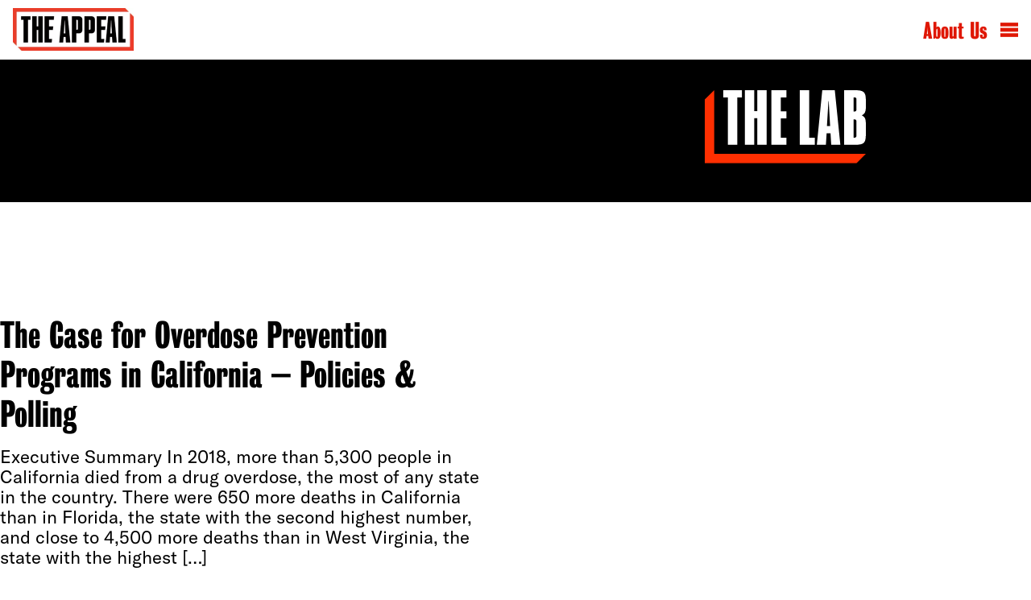

--- FILE ---
content_type: text/html; charset=UTF-8
request_url: https://theappeal.org/the-lab/report/the-case-for-overdose-prevention-programs-in-california-policies-polling/
body_size: 14449
content:
<!DOCTYPE html>
<html lang="en-US">
	<head>
		<meta charset="UTF-8">
		<link rel='preload' href='https://theappeal.org/wp-content/themes/ijt/assets/webfonts/GT-America-Extended-Black.subset.woff2' as='font' crossorigin='anonymous' type='font/woff2' />
<link rel='preload' href='https://theappeal.org/wp-content/themes/ijt/assets/webfonts/GT-America-Standard-Regular.subset.woff2' as='font' crossorigin='anonymous' type='font/woff2' />
<link rel='preload' href='https://theappeal.org/wp-content/themes/ijt/assets/webfonts/GT-America-Standard-Light.woff2' as='font' crossorigin='anonymous' type='font/woff2' />
<link rel='preload' href='https://theappeal.org/wp-content/themes/ijt/assets/webfonts/GT-America-Extended-Bold.subset.woff2' as='font' crossorigin='anonymous' type='font/woff2' />
<meta name='robots' content='index, follow, max-image-preview:large, max-snippet:-1, max-video-preview:-1' />
	<style>img:is([sizes="auto" i], [sizes^="auto," i]) { contain-intrinsic-size: 3000px 1500px }</style>
		<!-- Google tag (gtag.js) -->
	<script>
		window.dataLayer = window.dataLayer || [];
		function gtag(){dataLayer.push(arguments);}
		gtag('js', new Date());

		gtag('config', 'G-EFDGBGG5L6', {
			'article_category': [],
			'article_author': ['david-goodman-meza']		});
	</script>
	
	<!-- This site is optimized with the Yoast SEO plugin v25.7 - https://yoast.com/wordpress/plugins/seo/ -->
	<title>The Case for Overdose Prevention Programs in California - Policies &amp; Polling - The Appeal</title>
	<link rel="canonical" href="https://theappeal.org/the-lab/report/the-case-for-overdose-prevention-programs-in-california-policies-polling/" />
	<script type="application/ld+json" class="yoast-schema-graph">{"@context":"https://schema.org","@graph":[{"@type":"WebPage","@id":"https://theappeal.org/the-lab/report/the-case-for-overdose-prevention-programs-in-california-policies-polling/","url":"https://theappeal.org/the-lab/report/the-case-for-overdose-prevention-programs-in-california-policies-polling/","name":"The Case for Overdose Prevention Programs in California - Policies & Polling - The Appeal","isPartOf":{"@id":"https://theappeal.org/#website"},"datePublished":"2020-07-14T09:28:16+00:00","dateModified":"2021-02-08T16:18:31+00:00","breadcrumb":{"@id":"https://theappeal.org/the-lab/report/the-case-for-overdose-prevention-programs-in-california-policies-polling/#breadcrumb"},"inLanguage":"en-US","potentialAction":[{"@type":"ReadAction","target":["https://theappeal.org/the-lab/report/the-case-for-overdose-prevention-programs-in-california-policies-polling/"]}]},{"@type":"BreadcrumbList","@id":"https://theappeal.org/the-lab/report/the-case-for-overdose-prevention-programs-in-california-policies-polling/#breadcrumb","itemListElement":[{"@type":"ListItem","position":1,"name":"Home","item":"https://theappeal.org/"},{"@type":"ListItem","position":2,"name":"The Lab","item":"https://theappeal.org/the-lab/"},{"@type":"ListItem","position":3,"name":"The Case for Overdose Prevention Programs in California &#8211; Policies &#038; Polling"}]},{"@type":"WebSite","@id":"https://theappeal.org/#website","url":"https://theappeal.org/","name":"The Appeal","description":"Exposing the harms of the criminal legal system and elevating solutions that keep all people safe.","publisher":{"@id":"https://theappeal.org/#organization"},"potentialAction":[{"@type":"SearchAction","target":{"@type":"EntryPoint","urlTemplate":"https://theappeal.org/?s={search_term_string}"},"query-input":{"@type":"PropertyValueSpecification","valueRequired":true,"valueName":"search_term_string"}}],"inLanguage":"en-US"},{"@type":"Organization","@id":"https://theappeal.org/#organization","name":"The Appeal","url":"https://theappeal.org/","logo":{"@type":"ImageObject","inLanguage":"en-US","@id":"https://theappeal.org/#/schema/logo/image/","url":"https://theappeal.org/wp-content/uploads/2023/03/TheAppeal-logo-color-corrected-jpg.webp","contentUrl":"https://theappeal.org/wp-content/uploads/2023/03/TheAppeal-logo-color-corrected-jpg.webp","width":1267,"height":447,"caption":"The Appeal"},"image":{"@id":"https://theappeal.org/#/schema/logo/image/"},"sameAs":["https://facebook.com/AppealNews","https://x.com/theappeal"]}]}</script>
	<!-- / Yoast SEO plugin. -->


<link rel='dns-prefetch' href='//www.googletagmanager.com' />
<link rel="alternate" type="application/rss+xml" title="The Appeal &raquo; Feed" href="https://theappeal.org/theappeal" />
<style id='wp-block-library-inline-css'>
:root{--wp-admin-theme-color:#007cba;--wp-admin-theme-color--rgb:0,124,186;--wp-admin-theme-color-darker-10:#006ba1;--wp-admin-theme-color-darker-10--rgb:0,107,161;--wp-admin-theme-color-darker-20:#005a87;--wp-admin-theme-color-darker-20--rgb:0,90,135;--wp-admin-border-width-focus:2px;--wp-block-synced-color:#7a00df;--wp-block-synced-color--rgb:122,0,223;--wp-bound-block-color:var(--wp-block-synced-color)}@media (min-resolution:192dpi){:root{--wp-admin-border-width-focus:1.5px}}.wp-element-button{cursor:pointer}:root{--wp--preset--font-size--normal:16px;--wp--preset--font-size--huge:42px}:root .has-very-light-gray-background-color{background-color:#eee}:root .has-very-dark-gray-background-color{background-color:#313131}:root .has-very-light-gray-color{color:#eee}:root .has-very-dark-gray-color{color:#313131}:root .has-vivid-green-cyan-to-vivid-cyan-blue-gradient-background{background:linear-gradient(135deg,#00d084,#0693e3)}:root .has-purple-crush-gradient-background{background:linear-gradient(135deg,#34e2e4,#4721fb 50%,#ab1dfe)}:root .has-hazy-dawn-gradient-background{background:linear-gradient(135deg,#faaca8,#dad0ec)}:root .has-subdued-olive-gradient-background{background:linear-gradient(135deg,#fafae1,#67a671)}:root .has-atomic-cream-gradient-background{background:linear-gradient(135deg,#fdd79a,#004a59)}:root .has-nightshade-gradient-background{background:linear-gradient(135deg,#330968,#31cdcf)}:root .has-midnight-gradient-background{background:linear-gradient(135deg,#020381,#2874fc)}.has-regular-font-size{font-size:1em}.has-larger-font-size{font-size:2.625em}.has-normal-font-size{font-size:var(--wp--preset--font-size--normal)}.has-huge-font-size{font-size:var(--wp--preset--font-size--huge)}.has-text-align-center{text-align:center}.has-text-align-left{text-align:left}.has-text-align-right{text-align:right}#end-resizable-editor-section{display:none}.aligncenter{clear:both}.items-justified-left{justify-content:flex-start}.items-justified-center{justify-content:center}.items-justified-right{justify-content:flex-end}.items-justified-space-between{justify-content:space-between}.screen-reader-text{border:0;clip-path:inset(50%);height:1px;margin:-1px;overflow:hidden;padding:0;position:absolute;width:1px;word-wrap:normal!important}.screen-reader-text:focus{background-color:#ddd;clip-path:none;color:#444;display:block;font-size:1em;height:auto;left:5px;line-height:normal;padding:15px 23px 14px;text-decoration:none;top:5px;width:auto;z-index:100000}html :where(.has-border-color){border-style:solid}html :where([style*=border-top-color]){border-top-style:solid}html :where([style*=border-right-color]){border-right-style:solid}html :where([style*=border-bottom-color]){border-bottom-style:solid}html :where([style*=border-left-color]){border-left-style:solid}html :where([style*=border-width]){border-style:solid}html :where([style*=border-top-width]){border-top-style:solid}html :where([style*=border-right-width]){border-right-style:solid}html :where([style*=border-bottom-width]){border-bottom-style:solid}html :where([style*=border-left-width]){border-left-style:solid}html :where(img[class*=wp-image-]){height:auto;max-width:100%}:where(figure){margin:0 0 1em}html :where(.is-position-sticky){--wp-admin--admin-bar--position-offset:var(--wp-admin--admin-bar--height,0px)}@media screen and (max-width:600px){html :where(.is-position-sticky){--wp-admin--admin-bar--position-offset:0px}}
</style>
<style id='dominant-color-styles-inline-css'>
img[data-dominant-color]:not(.has-transparency) { background-color: var(--dominant-color); }
</style>
<style id='monotype-license-inline-css'>
/**
* @license
* MyFonts Webfont Build ID 354880
*
* The fonts listed in this notice are subject to the End User License
* Agreement(s) entered into by the website owner. All other parties are
* explicitly restricted from using the Licensed Webfonts(s).
*
* You may obtain a valid license from one of MyFonts official sites.
* http://www.fonts.com
* http://www.myfonts.com
* http://www.linotype.com
*
*/
</style>
<link rel='stylesheet' id='custom_css-css' href='https://theappeal.org/wp-content/themes/ijt/assets/dist/index.bundle.css?ver=1760133714' media='all' />
<link rel='stylesheet' id='the-lab-css' href='https://theappeal.org/wp-content/themes/ijt/assets/dist/the-lab.bundle.css?ver=6.8.3' media='all' />
<script src="https://www.googletagmanager.com/gtag/js?id=G-EFDGBGG5L6" id="gtag-js"></script>
<meta name="generator" content="auto-sizes 1.6.0">
<meta name="generator" content="dominant-color-images 1.2.0">
<meta name="generator" content="performance-lab 3.9.0; plugins: auto-sizes, dominant-color-images, speculation-rules, webp-uploads">
    <meta property='og:type' content='article'>
            <meta property="og:title" content="The Case for Overdose Prevention Programs in California &#8211; Policies &#038; Polling">
        <meta property='og:url' content='https://theappeal.org/the-lab/report/the-case-for-overdose-prevention-programs-in-california-policies-polling/'>
                <meta property="og:image" content="/wp-content/uploads/2024/05/Spring-Campaign-Donation-Page-Thumbnail-2400-x-1260-px-1-1200x630.webp">
        <meta name="og:description" content="Exposing the harms of the criminal legal system and elevating solutions that keep all people safe.">
    <meta name='twitter:card' content='summary_large_image'>
    <meta name='twitter:site' content='@theappeal'>
    <meta name="generator" content="webp-uploads 2.5.1">
        <meta name="viewport" content="width=device-width, initial-scale=1, shrink-to-fit=no">
        <link rel="icon" href="https://theappeal.org/wp-content/themes/ijt/assets/favicon/favicon.ico" sizes="any">
        <link rel="icon" href="https://theappeal.org/wp-content/themes/ijt/assets/favicon/icon.svg" type="image/svg+xml">
        <link rel="apple-touch-icon" href="https://theappeal.org/wp-content/themes/ijt/assets/favicon/apple-touch-icon.png">
        <link rel="manifest" href="https://theappeal.org/wp-content/themes/ijt/assets/favicon/site.webmanifest">
        <meta name="theme-color" content="#ffffff">
        <meta name="google-site-verification" content="8VAWcgXeOWDTMLDHIi4bnNJhwdPfoqJFAuQYu336w4Q">
        <meta name="google-site-verification" content="_XVK-fzdhldCYq7O8hEmqsVSJy2zrTbgOgIHBWf-a_4">
    <meta name="generator" content="speculation-rules 1.5.0">
<style class='wp-fonts-local'>
@font-face{font-family:GT-America-Standard-Light;font-style:normal;font-weight:400;font-display:swap;src:url('https://theappeal.org/wp-content/themes/ijt/assets/webfonts/GT-America-Standard-Light.woff2') format('woff2');font-stretch:normal;}
@font-face{font-family:GT-America-Standard-Light-Italic;font-style:normal;font-weight:400;font-display:swap;src:url('https://theappeal.org/wp-content/themes/ijt/assets/webfonts/GT-America-Standard-Light-Italic.woff2') format('woff2');font-stretch:normal;}
@font-face{font-family:GT-America-Standard-Regular;font-style:normal;font-weight:400;font-display:swap;src:url('https://theappeal.org/wp-content/themes/ijt/assets/webfonts/GT-America-Standard-Regular.woff2') format('woff2');font-stretch:normal;}
@font-face{font-family:GT-America-Standard-Bold;font-style:normal;font-weight:400;font-display:swap;src:url('https://theappeal.org/wp-content/themes/ijt/assets/webfonts/GT-America-Standard-Bold.woff2') format('woff2');font-stretch:normal;}
@font-face{font-family:GT-America-Standard-Bold-Italic;font-style:normal;font-weight:400;font-display:swap;src:url('https://theappeal.org/wp-content/themes/ijt/assets/webfonts/GT-America-Standard-Bold-Italic.woff2') format('woff2');font-stretch:normal;}
@font-face{font-family:GT-America-Extended-Bold;font-style:normal;font-weight:400;font-display:swap;src:url('https://theappeal.org/wp-content/themes/ijt/assets/webfonts/GT-America-Extended-Bold.woff2') format('woff2');font-stretch:normal;}
@font-face{font-family:GT-America-Extended-Black;font-style:normal;font-weight:400;font-display:swap;src:url('https://theappeal.org/wp-content/themes/ijt/assets/webfonts/GT-America-Extended-Black.woff2') format('woff2');font-stretch:normal;}
@font-face{font-family:"Bureau Grot Comp Bd";font-style:normal;font-weight:400;font-display:swap;src:url('https://theappeal.org/wp-content/themes/ijt/assets/webfonts/BureauGrotCompBd.woff2') format('woff2');font-stretch:normal;}
</style>
		<style id="wp-custom-css">
			@view-transition {
  navigation: auto;
}

table {
	background: white;
}

.apl-article__content .newsletter {
	padding: 1rem;
	margin-block-end: 1rem;
}

.apl-article__content strong {
	font-family: "GT-America-Standard-Bold";
	font-weight: normal;
}

.apl-article article .apl-article__content .newsletter .newsletter__container h2 {
    color: #000;
}

.newsletter.bg-alarm h2 {
	color: white;
}

.apl-article article .newsletter .newsletter__container header {
	padding-block: 0;
}

.apl-article .newsletter .newsletter__container form {
	padding-block-start: 0rem;
}

.apl-article article .newsletter .newsletter__signup-button {
	color: #ffff;
	border-radius: 5px;
}


.apl-article article .newsletter .newsletter__signup-button:hover {
	color: #df1704;
	background-color: #000;
}

.masthead-row figcaption {
	max-inline-size: 200px;
}

.masthead-row .masthead-row__content {
	align-items: flex-start;
}

.pb-5 {
	padding-block-end: 2rem;
}

.wp-block-embed-youtube.wp-embed-aspect-16-9 iframe {
	inline-size: 100%;
	block-size: auto;
	aspect-ratio: 16/9
}

.aligncenter {
	margin-inline: auto;
}

.wp-block-button__link.has-alarm-background-color.has-white-color:hover, .wp-block-button__link.has-alarm-background-color.has-white-color:active {
	background: #000 !important;
	color: #fff !important;
}

article .divider-stars {
	  border: 0;
    color: #df1704;
    margin: 3rem;
    padding: 0;
    text-align: center;
}

article .divider-stars:after {
	    content: "◼︎◼︎◼︎";
}

.apl-article article .wp-block-query h3 {
	font-family: "Bureau Grot Comp Bd";
	text-transform: uppercase;
	border: none;
	margin-block: 0.5rem;
}

.apl-article article .wp-block-query h3 a {
	text-decoration: none;
}

.apl-article article .wp-block-query li {
	margin-block: 0px;
}

.apl-article article .wp-block-query li .wp-block-columns {
	margin-block: 0px;
}		</style>
			</head>
<body class="wp-singular the-lab-template-default single single-the-lab postid-23657 wp-theme-ijt the-lab">
		<header class="main-header">
	<div class="navbar navbar--light ">
	<a class="navbar__brand" aria-label="The Appeal" href="https://theappeal.org">
	<img src="https://theappeal.org/wp-content/themes/ijt/assets/images/TheAppeal-logo-color-corrected-300x106.webp" alt="The Appeal" width="150" height="53">
	</a>
	<nav aria-label="Main Navigation" class="navbar__links">
	<a href="/about-us">About Us</a>
	<div class="navbar__links__hamburger">
		<a href="#" id="hamburger" aria-label="Open Menu">
			<svg viewBox="0 0 100 80" width="22" height="22">
			<rect width="100" height="20"></rect>
			<rect y="30" width="100" height="20"></rect>
			<rect y="60" width="100" height="20"></rect>
			</svg>
		</a>
		<a id="hamburger-x" href="#" aria-label="Close Menu" hidden>
			<svg viewBox="0 0 22 22" height="22" width="22"><line x1="18" x2="6" y1="6" y2="18"></line><line x1="6" x2="18" y1="6" y2="18"></line></svg>
		</a>
	</div>
	</nav>
</div>
		<dialog aria-label="Newsletter Signup" class="bg-summer" id="newsletter-pop">
		<section aria-label="Newsletter Signup" class="newsletter bg-summer">
	<div class="newsletter__container">
	<header>
		<h2>The Appeal in Your Inbox</h2>
		<p>Subscribe to our newsletters for regular updates, analysis and context straight to your email.</p>
	</header>
	<form class="newsletter__form" aria-label="Newsletter Signup Form">
		<div class="newsletter__email-input">
		<input name="email" aria-label="Email" type="email" autocomplete="email" placeholder="you@example.com" required>
		</div>
		<div>
		<button type="submit" value="signup" class="newsletter__signup-button">Sign Up</button>
		</div>
	</form>
	</div>
</section>
		<a href="#" class="dialog__x" id="newsletter-x" aria-label="Close Newsletter Popup">
			<svg class="svg-icon stroke" viewBox="0 0 24 24" height="24" width="24"><line x1="18" x2="6" y1="6" y2="18"></line><line x1="6" x2="18" y1="6" y2="18"></line></svg>
		</a>
		</dialog>
		<dialog aria-label="Search Dialog" class="bg-summer" id="search-pop">
	<div class="search-dialog">
	<form aria-label="Search Form" action="/" method="get">
		<svg width=22 viewBox="0 0 40 30">
	<g fill="none" fill-rule="evenodd" stroke-linecap="square" stroke-width="3">
	<circle cx="14.203" cy="14.203" r="12.203" />
	<path d="M25.39 19.288l12.203 8.136" />
	</g>
</svg>
		<input autofocus type="search" name="s" id="search" class="search-dialog__search-bar" placeholder="">
	</form>					
	</div>
	<a href="#" id="search-x" aria-label="Close Search Bar">
	<svg viewBox="0 0 24 24" height="24" width="24"><line x1="18" x2="6" y1="6" y2="18"></line><line x1="6" x2="18" y1="6" y2="18"></line></svg>
	</a>
</dialog>
		<dialog aria-label="Mobile Navigation Menu" class="bg-alarm" id="hamburger-dialog">
	<nav aria-label="Social Media Links" class="hamburger__social-icons">
	<a aria-label="Visit us on Facebook" href="https://facebook.com/AppealNews" target="_blank"><svg height="17" width="22" version="1.1" xmlns="http://www.w3.org/2000/svg" viewBox="0 0 310 310">
	<path d="M81.703,165.106h33.981V305c0,2.762,2.238,5,5,5h57.616c2.762,0,5-2.238,5-5V165.765h39.064 c2.54,0,4.677-1.906,4.967-4.429l5.933-51.502c0.163-1.417-0.286-2.836-1.234-3.899c-0.949-1.064-2.307-1.673-3.732-1.673h-44.996 V71.978c0-9.732,5.24-14.667,15.576-14.667c1.473,0,29.42,0,29.42,0c2.762,0,5-2.239,5-5V5.037c0-2.762-2.238-5-5-5h-40.545 C187.467,0.023,186.832,0,185.896,0c-7.035,0-31.488,1.381-50.804,19.151c-21.402,19.692-18.427,43.27-17.716,47.358v37.752H81.703 c-2.762,0-5,2.238-5,5v50.844C76.703,162.867,78.941,165.106,81.703,165.106z"></path>
</svg>
</a>
	<a aria-label="Follow us on Twitter" href="https://twitter.com/theappeal" target="_blank"><svg width="22" height="17" xmlns="http://www.w3.org/2000/svg" viewBox="0 0 248 204">
	<path d="M221.95 51.29c.15 2.17.15 4.34.15 6.53 0 66.73-50.8 143.69-143.69 143.69v-.04c-27.44.04-54.31-7.82-77.41-22.64 3.99.48 8 .72 12.02.73 22.74.02 44.83-7.61 62.72-21.66-21.61-.41-40.56-14.5-47.18-35.07 7.57 1.46 15.37 1.16 22.8-.87-23.56-4.76-40.51-25.46-40.51-49.5v-.64c7.02 3.91 14.88 6.08 22.92 6.32C11.58 63.31 4.74 33.79 18.14 10.71c25.64 31.55 63.47 50.73 104.08 52.76-4.07-17.54 1.49-35.92 14.61-48.25 20.34-19.12 52.33-18.14 71.45 2.19 11.31-2.23 22.15-6.38 32.07-12.26-3.77 11.69-11.66 21.62-22.2 27.93 10.01-1.18 19.79-3.86 29-7.95-6.78 10.16-15.32 19.01-25.2 26.16z"></path>
</svg>
</a>
	<a aria-label="Follow us on Instagram" href="https://www.instagram.com/appeal_news/" target="_blank"><svg width="22" height="17" xmlns="http://www.w3.org/2000/svg" viewBox="0 0 256 256">
	<g transform="translate(-57.6,-57.6) scale(1.45,1.45)">
	<g fill-rule="nonzero" stroke="none" stroke-width="1" stroke-linecap="butt" stroke-linejoin="miter" stroke-miterlimit="10" stroke-dasharray="" stroke-dashoffset="0" font-family="none" font-weight="none" font-size="none" text-anchor="none" style="mix-blend-mode: normal">
		<g transform="scale(8,8)">
		<path d="M11.46875,5c-3.55078,0 -6.46875,2.91406 -6.46875,6.46875v9.0625c0,3.55078 2.91406,6.46875 6.46875,6.46875h9.0625c3.55078,0 6.46875,-2.91406 6.46875,-6.46875v-9.0625c0,-3.55078 -2.91406,-6.46875 -6.46875,-6.46875zM11.46875,7h9.0625c2.47266,0 4.46875,1.99609 4.46875,4.46875v9.0625c0,2.47266 -1.99609,4.46875 -4.46875,4.46875h-9.0625c-2.47266,0 -4.46875,-1.99609 -4.46875,-4.46875v-9.0625c0,-2.47266 1.99609,-4.46875 4.46875,-4.46875zM21.90625,9.1875c-0.50391,0 -0.90625,0.40234 -0.90625,0.90625c0,0.50391 0.40234,0.90625 0.90625,0.90625c0.50391,0 0.90625,-0.40234 0.90625,-0.90625c0,-0.50391 -0.40234,-0.90625 -0.90625,-0.90625zM16,10c-3.30078,0 -6,2.69922 -6,6c0,3.30078 2.69922,6 6,6c3.30078,0 6,-2.69922 6,-6c0,-3.30078 -2.69922,-6 -6,-6zM16,12c2.22266,0 4,1.77734 4,4c0,2.22266 -1.77734,4 -4,4c-2.22266,0 -4,-1.77734 -4,-4c0,-2.22266 1.77734,-4 4,-4z"></path>
		</g>
	</g>
	</g>
</svg>
</a>

	<a aria-label="Apple News" href="https://apple.news/T9UrwGMycREejLvdAOVBHCQ" id="applenews-click"><svg xmlns="http://www.w3.org/2000/svg" viewBox="0 0 139.8 142.04" width="15" height="15">
	<path d="M5685.7,4063v-55.66s19.41,36.09,61,63.39l-52.92.3A8,8,0,0,1,5685.7,4063Z" transform="translate(-5685.7 -3928.98)" />
	<polygon points="0 37.23 104.5 141.74 139.8 141.74 139.8 105.3 37.92 0 0 0 0 37.23" />
	<path d="M5764.73,3929h52.4a8.36,8.36,0,0,1,8.36,8.36v54.46S5804.93,3955.71,5764.73,3929Z" transform="translate(-5685.7 -3928.98)" />
</svg>
</a>
	</nav>
	<section aria-label="Search form" class="search-dialog">
	<form action="/" method="get">
		<svg width=22 viewBox="0 0 40 30">
	<g fill="none" fill-rule="evenodd" stroke-linecap="square" stroke-width="3">
	<circle cx="14.203" cy="14.203" r="12.203" />
	<path d="M25.39 19.288l12.203 8.136" />
	</g>
</svg>
		<input autofocus type="search" name="s" id="search" class="form-control" placeholder="">
	</form>
	</section>
	<section aria-labelledby="hamburger-topics-nav-title" class="hamburger__topics">
	<h2 id="hamburger-topics-nav-title">Topics</h2>
	<nav id="hamburger-subnav" class="bg-alarm" aria-label="Topics Menu"><ul id="menu-footer-topics-menu" class="nav"><li id="menu-item-27611" class="menu-item menu-item-type-taxonomy menu-item-object-category menu-item-27611"><a href="https://theappeal.org/topics/policing/">Policing</a></li>
<li id="menu-item-27613" class="menu-item menu-item-type-taxonomy menu-item-object-category menu-item-27613"><a href="https://theappeal.org/topics/pretrial/">Pretrial</a></li>
<li id="menu-item-27614" class="menu-item menu-item-type-taxonomy menu-item-object-category menu-item-27614"><a href="https://theappeal.org/topics/prosecution/">Prosecution</a></li>
<li id="menu-item-27615" class="menu-item menu-item-type-taxonomy menu-item-object-category menu-item-27615"><a href="https://theappeal.org/topics/punishment/">Punishment</a></li>
<li id="menu-item-27610" class="menu-item menu-item-type-taxonomy menu-item-object-category menu-item-27610"><a href="https://theappeal.org/topics/criminalization/">Criminalization</a></li>
<li id="menu-item-27612" class="menu-item menu-item-type-taxonomy menu-item-object-category menu-item-27612"><a href="https://theappeal.org/topics/politics/">Politics</a></li>
<li id="menu-item-27609" class="menu-item menu-item-type-taxonomy menu-item-object-category menu-item-27609"><a href="https://theappeal.org/topics/alternatives/">Alternatives</a></li>
<li id="menu-item-27616" class="menu-item menu-item-type-taxonomy menu-item-object-category menu-item-27616"><a href="https://theappeal.org/topics/national-newsletter/">Newsletter</a></li>
</ul></nav>	</section>
</dialog>
			</header>
<div class="apl-subnav--the-lab">
	<div class="apl-subnav--the-lab__spacer"></div>
	<div class="apl-subnav--the-lab__logo">
	<a href="/the-lab/" aria-label="The Lab"><img src="https://theappeal.org/wp-content/themes/ijt/assets/images/Lab_white.svg" alt="The Lab"></a> 
	</div>
</div>
<main class="apl-article">
	<section class="apl-article__container" aria-label="Main Story">
							<article aria-labelledby="title-23657" class="apl-article__article">
				<header aria-label="Headline" class="apl-article__hed-dek">
	<h1 id="title-23657">The Case for Overdose Prevention Programs in California &#8211; Policies &#038; Polling</h1>
	<p>Executive Summary In 2018, more than 5,300 people in California died from a drug overdose, the most of any state in the country. There were 650 more deaths in California than in Florida, the state with the second highest number, and close to 4,500 more deaths than in West Virginia, the state with the highest [&hellip;]</p>
</header>
<figure class="apl-article__featured-image">
		<figcaption></figcaption>
</figure>
				<section aria-label="Byline and Dateline" class="apl-article__meta"><div class="apl-article-meta__byline">
	<address class="apl-author"><a href="https://theappeal.org/authors/david-goodman-meza/" rel="author">David Goodman-Meza</a></address><time datetime="2020-07-14T05:28:16-04:00">Jul 14, 2020</time>
</div>
<div class="apl-article-social-share">
	<div class="apl-article-social-share__icons">
		<button class="apl-article-social-share__button">
			<span>Share</span>
			<svg height="16" viewBox="0 0 1792 1792" width="16" xmlns="http://www.w3.org/2000/svg"><path d="M1792 640q0 26-19 45l-512 512q-19 19-45 19t-45-19-19-45v-256h-224q-98 0-175.5 6t-154 21.5-133 42.5-105.5 69.5-80 101-48.5 138.5-17.5 181q0 55 5 123 0 6 2.5 23.5t2.5 26.5q0 15-8.5 25t-23.5 10q-16 0-28-17-7-9-13-22t-13.5-30-10.5-24q-127-285-127-451 0-199 53-333 162-403 875-403h224v-256q0-26 19-45t45-19 45 19l512 512q19 19 19 45z"/></svg>
		</button>
		<dialog autofocus class="apl-article-social-share__modal">
			<div class="apl-article-social-share__modal__caret__container">
			<div class="apl-article-social-share__modal__caret"></div>
			</div>
			<ul>
			<li><button class="copy-link">
				<svg width="16" height="16" viewBox="0 0 24 24" xmlns="http://www.w3.org/2000/svg" fill-rule="evenodd" clip-rule="evenodd"><path d="M14.851 11.923c-.179-.641-.521-1.246-1.025-1.749-1.562-1.562-4.095-1.563-5.657 0l-4.998 4.998c-1.562 1.563-1.563 4.095 0 5.657 1.562 1.563 4.096 1.561 5.656 0l3.842-3.841.333.009c.404 0 .802-.04 1.189-.117l-4.657 4.656c-.975.976-2.255 1.464-3.535 1.464-1.28 0-2.56-.488-3.535-1.464-1.952-1.951-1.952-5.12 0-7.071l4.998-4.998c.975-.976 2.256-1.464 3.536-1.464 1.279 0 2.56.488 3.535 1.464.493.493.861 1.063 1.105 1.672l-.787.784zm-5.703.147c.178.643.521 1.25 1.026 1.756 1.562 1.563 4.096 1.561 5.656 0l4.999-4.998c1.563-1.562 1.563-4.095 0-5.657-1.562-1.562-4.095-1.563-5.657 0l-3.841 3.841-.333-.009c-.404 0-.802.04-1.189.117l4.656-4.656c.975-.976 2.256-1.464 3.536-1.464 1.279 0 2.56.488 3.535 1.464 1.951 1.951 1.951 5.119 0 7.071l-4.999 4.998c-.975.976-2.255 1.464-3.535 1.464-1.28 0-2.56-.488-3.535-1.464-.494-.495-.863-1.067-1.107-1.678l.788-.785z"/></svg><span>Copy Link</span>
			</button></li>
			<li><button class="email">
				<svg height="16" width="16" viewBox="0 0 22 15"><g fill-rule="evenodd"><path d="M0 1h22v13.2H0z"></path><path stroke="#fff" d="M0 1l11 7.333L22 1"></path></g></svg><span>Email</span>
			</button></li>
			<li><button class="facebook">
				<svg height="16" width="16" version="1.1" xmlns="http://www.w3.org/2000/svg" viewBox="0 0 310 310"><path d="M81.703,165.106h33.981V305c0,2.762,2.238,5,5,5h57.616c2.762,0,5-2.238,5-5V165.765h39.064 c2.54,0,4.677-1.906,4.967-4.429l5.933-51.502c0.163-1.417-0.286-2.836-1.234-3.899c-0.949-1.064-2.307-1.673-3.732-1.673h-44.996 V71.978c0-9.732,5.24-14.667,15.576-14.667c1.473,0,29.42,0,29.42,0c2.762,0,5-2.239,5-5V5.037c0-2.762-2.238-5-5-5h-40.545 C187.467,0.023,186.832,0,185.896,0c-7.035,0-31.488,1.381-50.804,19.151c-21.402,19.692-18.427,43.27-17.716,47.358v37.752H81.703 c-2.762,0-5,2.238-5,5v50.844C76.703,162.867,78.941,165.106,81.703,165.106z"></path></svg><span>Facebook</span>
			</button></li>
			<li><button class="twitter">
				<svg width="16" height="16" xmlns="http://www.w3.org/2000/svg" xml:space="preserve" viewBox="0 0 248 204"><path d="M221.95 51.29c.15 2.17.15 4.34.15 6.53 0 66.73-50.8 143.69-143.69 143.69v-.04c-27.44.04-54.31-7.82-77.41-22.64 3.99.48 8 .72 12.02.73 22.74.02 44.83-7.61 62.72-21.66-21.61-.41-40.56-14.5-47.18-35.07 7.57 1.46 15.37 1.16 22.8-.87-23.56-4.76-40.51-25.46-40.51-49.5v-.64c7.02 3.91 14.88 6.08 22.92 6.32C11.58 63.31 4.74 33.79 18.14 10.71c25.64 31.55 63.47 50.73 104.08 52.76-4.07-17.54 1.49-35.92 14.61-48.25 20.34-19.12 52.33-18.14 71.45 2.19 11.31-2.23 22.15-6.38 32.07-12.26-3.77 11.69-11.66 21.62-22.2 27.93 10.01-1.18 19.79-3.86 29-7.95-6.78 10.16-15.32 19.01-25.2 26.16z"></path></svg><span>Twitter</span>
			</button></li>
			<li><button class="bluesky">
				<svg width="16" height="16" viewBox="0 0 568 501" fill="none" xmlns="http://www.w3.org/2000/svg">
<path d="M123.121 33.6637C188.241 82.5526 258.281 181.681 284 234.873C309.719 181.681 379.759 82.5526 444.879 33.6637C491.866 -1.61183 568 -28.9064 568 57.9464C568 75.2916 558.055 203.659 552.222 224.501C531.947 296.954 458.067 315.434 392.347 304.249C507.222 323.8 536.444 388.56 473.333 453.32C353.473 576.312 301.061 422.461 287.631 383.039C285.169 375.812 284.017 372.431 284 375.306C283.983 372.431 282.831 375.812 280.369 383.039C266.939 422.461 214.527 576.312 94.6667 453.32C31.5556 388.56 60.7778 323.8 175.653 304.249C109.933 315.434 36.0535 296.954 15.7778 224.501C9.94525 203.659 0 75.2916 0 57.9464C0 -28.9064 76.1345 -1.61183 123.121 33.6637Z" fill="#0085ff"/>
</svg><span>Bluesky</span>
			</button></li>
			<li><button class="whatsapp">
				<svg height="16" width="16" version="1.1" id="Layer_1" xmlns="http://www.w3.org/2000/svg" xmlns:xlink="http://www.w3.org/1999/xlink" viewBox="0 0 308 308" xml:space="preserve"><g id="XMLID_468_"> <path id="XMLID_469_" d="M227.904,176.981c-0.6-0.288-23.054-11.345-27.044-12.781c-1.629-0.585-3.374-1.156-5.23-1.156 c-3.032,0-5.579,1.511-7.563,4.479c-2.243,3.334-9.033,11.271-11.131,13.642c-0.274,0.313-0.648,0.687-0.872,0.687 c-0.201,0-3.676-1.431-4.728-1.888c-24.087-10.463-42.37-35.624-44.877-39.867c-0.358-0.61-0.373-0.887-0.376-0.887 c0.088-0.323,0.898-1.135,1.316-1.554c1.223-1.21,2.548-2.805,3.83-4.348c0.607-0.731,1.215-1.463,1.812-2.153 c1.86-2.164,2.688-3.844,3.648-5.79l0.503-1.011c2.344-4.657,0.342-8.587-0.305-9.856c-0.531-1.062-10.012-23.944-11.02-26.348 c-2.424-5.801-5.627-8.502-10.078-8.502c-0.413,0,0,0-1.732,0.073c-2.109,0.089-13.594,1.601-18.672,4.802 c-5.385,3.395-14.495,14.217-14.495,33.249c0,17.129,10.87,33.302,15.537,39.453c0.116,0.155,0.329,0.47,0.638,0.922 c17.873,26.102,40.154,45.446,62.741,54.469c21.745,8.686,32.042,9.69,37.896,9.69c0.001,0,0.001,0,0.001,0 c2.46,0,4.429-0.193,6.166-0.364l1.102-0.105c7.512-0.666,24.02-9.22,27.775-19.655c2.958-8.219,3.738-17.199,1.77-20.458 C233.168,179.508,230.845,178.393,227.904,176.981z"/><path id="XMLID_470_" d="M156.734,0C73.318,0,5.454,67.354,5.454,150.143c0,26.777,7.166,52.988,20.741,75.928L0.212,302.716 c-0.484,1.429-0.124,3.009,0.933,4.085C1.908,307.58,2.943,308,4,308c0.405,0,0.813-0.061,1.211-0.188l79.92-25.396 c21.87,11.685,46.588,17.853,71.604,17.853C240.143,300.27,308,232.923,308,150.143C308,67.354,240.143,0,156.734,0z M156.734,268.994c-23.539,0-46.338-6.797-65.936-19.657c-0.659-0.433-1.424-0.655-2.194-0.655c-0.407,0-0.815,0.062-1.212,0.188 l-40.035,12.726l12.924-38.129c0.418-1.234,0.209-2.595-0.561-3.647c-14.924-20.392-22.813-44.485-22.813-69.677 c0-65.543,53.754-118.867,119.826-118.867c66.064,0,119.812,53.324,119.812,118.867 C276.546,215.678,222.799,268.994,156.734,268.994z"/></g></svg><span>WhatsApp</span>
			</button></li>
			<li><button class="reddit">
				<svg xmlns="http://www.w3.org/2000/svg" width="16" height="16" viewBox="0 0 24 24"><path d="M14.238 15.348c.085.084.085.221 0 .306-.465.462-1.194.687-2.231.687l-.008-.002-.008.002c-1.036 0-1.766-.225-2.231-.688-.085-.084-.085-.221 0-.305.084-.084.222-.084.307 0 .379.377 1.008.561 1.924.561l.008.002.008-.002c.915 0 1.544-.184 1.924-.561.085-.084.223-.084.307 0zm-3.44-2.418c0-.507-.414-.919-.922-.919-.509 0-.923.412-.923.919 0 .506.414.918.923.918.508.001.922-.411.922-.918zm13.202-.93c0 6.627-5.373 12-12 12s-12-5.373-12-12 5.373-12 12-12 12 5.373 12 12zm-5-.129c0-.851-.695-1.543-1.55-1.543-.417 0-.795.167-1.074.435-1.056-.695-2.485-1.137-4.066-1.194l.865-2.724 2.343.549-.003.034c0 .696.569 1.262 1.268 1.262.699 0 1.267-.566 1.267-1.262s-.568-1.262-1.267-1.262c-.537 0-.994.335-1.179.804l-2.525-.592c-.11-.027-.223.037-.257.145l-.965 3.038c-1.656.02-3.155.466-4.258 1.181-.277-.255-.644-.415-1.05-.415-.854.001-1.549.693-1.549 1.544 0 .566.311 1.056.768 1.325-.03.164-.05.331-.05.5 0 2.281 2.805 4.137 6.253 4.137s6.253-1.856 6.253-4.137c0-.16-.017-.317-.044-.472.486-.261.82-.766.82-1.353zm-4.872.141c-.509 0-.922.412-.922.919 0 .506.414.918.922.918s.922-.412.922-.918c0-.507-.413-.919-.922-.919z"/></svg><span>Reddit</span>
			</button></li>
			<li><button class="linkedin">
				<svg xmlns="http://www.w3.org/2000/svg" width="16" height="16" viewBox="0 0 24 24"><path d="M19 0h-14c-2.761 0-5 2.239-5 5v14c0 2.761 2.239 5 5 5h14c2.762 0 5-2.239 5-5v-14c0-2.761-2.238-5-5-5zm-11 19h-3v-11h3v11zm-1.5-12.268c-.966 0-1.75-.79-1.75-1.764s.784-1.764 1.75-1.764 1.75.79 1.75 1.764-.783 1.764-1.75 1.764zm13.5 12.268h-3v-5.604c0-3.368-4-3.113-4 0v5.604h-3v-11h3v1.765c1.396-2.586 7-2.777 7 2.476v6.759z"/></svg><span>LinkedIn</span>
			</button></li>
		</dialog>
	</div>
</div>
</section>
				<hr>
				<section aria-label="Story Body" class="apl-article__content">
				<h2 class="has-teal-color has-text-color">Executive Summary</h2>
<p>In 2018, more than 5,300 people in California died from a drug overdose, the most of any state in the country. There were 650 more deaths in California than in Florida, the state with the second highest number, and close to 4,500 more deaths than in West Virginia, the state with the highest rate of overdose fatalities. These numbers are partly explained by the sheer size of California, but in more densely populated areas, like the Tenderloin neighborhood in San Francisco and Skid Row in Los Angeles, overdose fatality rates rival those in any city or state in the country. California, in other words, remains mired in an overdose epidemic that continues to kill thousands while policymakers leave proven solutions unused.</p>
<p>The situation has been further complicated by COVID-19, which has forced already vulnerable populations into even more precarious circumstances. The pandemic has wrought economic devastation, disrupted access to medical and other harm-reduction treatments, and severed social networks. Under the strain of these compounding health and economic crises, and with the dangers of increased isolation, it is unsurprising that authorities across the country are reporting a surge in overdose fatalities.</p>
<p>A bill pending in the state legislature, AB 362, is a step in the right direction to save lives in California.</p>
<p><a href="https://tjcinstitute.com/wp-content/uploads/2020/07/overdose_prevention.pdf"><strong>Read the full report here.</strong></a></p>
				</section>
				<footer class="apl-article__footer">
	<div class="apl-article__category-links">
	<small>
					</small>
	</div>
</footer>
			</article>
				</section>
		</main>
	<footer class="bg-strength">
		<div class="container">
		<div class="row">
			<div class="footer__title"><img loading="lazy" alt="" width="200" height="71" src="https://theappeal.org/wp-content/themes/ijt/assets/images/TheAppeal-logo-bw-2-300x106.webp"></div>
			<div class="footer__title__social-icons">
				<a aria-label="Visit us on Facebook" href="https://facebook.com/AppealNews" target="_blank"><svg height="17" width="22" version="1.1" xmlns="http://www.w3.org/2000/svg" viewBox="0 0 310 310">
	<path d="M81.703,165.106h33.981V305c0,2.762,2.238,5,5,5h57.616c2.762,0,5-2.238,5-5V165.765h39.064 c2.54,0,4.677-1.906,4.967-4.429l5.933-51.502c0.163-1.417-0.286-2.836-1.234-3.899c-0.949-1.064-2.307-1.673-3.732-1.673h-44.996 V71.978c0-9.732,5.24-14.667,15.576-14.667c1.473,0,29.42,0,29.42,0c2.762,0,5-2.239,5-5V5.037c0-2.762-2.238-5-5-5h-40.545 C187.467,0.023,186.832,0,185.896,0c-7.035,0-31.488,1.381-50.804,19.151c-21.402,19.692-18.427,43.27-17.716,47.358v37.752H81.703 c-2.762,0-5,2.238-5,5v50.844C76.703,162.867,78.941,165.106,81.703,165.106z"></path>
</svg>
</a>
				<a aria-label="Follow us on Twitter" href="https://twitter.com/theappeal" target="_blank"><svg width="22" height="17" xmlns="http://www.w3.org/2000/svg" viewBox="0 0 248 204">
	<path d="M221.95 51.29c.15 2.17.15 4.34.15 6.53 0 66.73-50.8 143.69-143.69 143.69v-.04c-27.44.04-54.31-7.82-77.41-22.64 3.99.48 8 .72 12.02.73 22.74.02 44.83-7.61 62.72-21.66-21.61-.41-40.56-14.5-47.18-35.07 7.57 1.46 15.37 1.16 22.8-.87-23.56-4.76-40.51-25.46-40.51-49.5v-.64c7.02 3.91 14.88 6.08 22.92 6.32C11.58 63.31 4.74 33.79 18.14 10.71c25.64 31.55 63.47 50.73 104.08 52.76-4.07-17.54 1.49-35.92 14.61-48.25 20.34-19.12 52.33-18.14 71.45 2.19 11.31-2.23 22.15-6.38 32.07-12.26-3.77 11.69-11.66 21.62-22.2 27.93 10.01-1.18 19.79-3.86 29-7.95-6.78 10.16-15.32 19.01-25.2 26.16z"></path>
</svg>
</a>
			</div>	
			</div>
			<div class="row">
			<section aria-label="Search Form" class="footer__search">
				<form action="/" method="get">
				<input type="search" aria-label="Search" name="s" id="footer-search" class="form-control" placeholder="">
					<svg width="20" height="15" viewBox="0 0 40 30">
					<g fill="none" fill-rule="evenodd" stroke-linecap="square" stroke-width="3">
						<circle cx="14.203" cy="14.203" r="12.203"/>
						<path class="fill" d="M25.39 19.288l12.203 8.136"/>
					</g>
					</svg>
				</form>					
				<div class="nav-title">
					Exposing the harms of the criminal legal system and elevating solutions that keep all people safe.				</div>	
				</section>
				<section class="footer__links">
				<nav aria-labelledby="footer__nav--topics__title">
					<h2 id="footer__nav--topics__title">
						Topics
					</h2>
					<div class="menu-footer-topics-menu-container"><ul id="menu-footer-topics-menu-1" class=""><li class="menu-item menu-item-type-taxonomy menu-item-object-category menu-item-27611"><a href="https://theappeal.org/topics/policing/">Policing</a></li>
<li class="menu-item menu-item-type-taxonomy menu-item-object-category menu-item-27613"><a href="https://theappeal.org/topics/pretrial/">Pretrial</a></li>
<li class="menu-item menu-item-type-taxonomy menu-item-object-category menu-item-27614"><a href="https://theappeal.org/topics/prosecution/">Prosecution</a></li>
<li class="menu-item menu-item-type-taxonomy menu-item-object-category menu-item-27615"><a href="https://theappeal.org/topics/punishment/">Punishment</a></li>
<li class="menu-item menu-item-type-taxonomy menu-item-object-category menu-item-27610"><a href="https://theappeal.org/topics/criminalization/">Criminalization</a></li>
<li class="menu-item menu-item-type-taxonomy menu-item-object-category menu-item-27612"><a href="https://theappeal.org/topics/politics/">Politics</a></li>
<li class="menu-item menu-item-type-taxonomy menu-item-object-category menu-item-27609"><a href="https://theappeal.org/topics/alternatives/">Alternatives</a></li>
<li class="menu-item menu-item-type-taxonomy menu-item-object-category menu-item-27616"><a href="https://theappeal.org/topics/national-newsletter/">Newsletter</a></li>
</ul></div>				</nav>
			<nav aria-labelledby="footer__nav--learn-more__title">
			<h2 id="footer__nav--learn-more__title">Learn More</h2>    
			<div class="menu-footer-learn-more-menu-container"><ul id="menu-footer-learn-more-menu" class=""><li id="menu-item-26864" class="menu-item menu-item-type-custom menu-item-object-custom menu-item-26864"><a href="https://theappeal.org/about-us/">About The Appeal</a></li>
<li id="menu-item-24560" class="menu-item menu-item-type-post_type menu-item-object-page menu-item-24560"><a href="https://theappeal.org/masthead/">Masthead</a></li>
<li id="menu-item-26863" class="menu-item menu-item-type-post_type menu-item-object-page menu-item-26863"><a href="https://theappeal.org/transparency-policies/">Transparency Policies</a></li>
<li id="menu-item-26866" class="menu-item menu-item-type-custom menu-item-object-custom menu-item-26866"><a href="https://theappeal.org/donate/">Donate</a></li>
</ul></div>			</nav>
			<nav aria-labelledby="footer__nav--contact__title">
			<h2 id="footer__nav--contact__title">Contact</h2>    
			<div class="menu-footer-contact-menu-container"><ul id="menu-footer-contact-menu" class=""><li id="menu-item-2274" class="menu-item menu-item-type-post_type menu-item-object-page menu-item-2274"><a href="https://theappeal.org/contact/">Contact</a></li>
<li id="menu-item-27618" class="menu-item menu-item-type-post_type menu-item-object-page menu-item-27618"><a href="https://theappeal.org/manage-your-recurring-donation/">Manage Your Recurring Donation</a></li>
</ul></div>			</nav>
		</section>	
		</div>
		<p class="copyright">Copyright &copy; 2025 The Appeal</p>
	</div>
	</footer>
	<script type="speculationrules">
{"prerender":[{"source":"document","where":{"and":[{"href_matches":"\/*"},{"not":{"href_matches":["\/wp-*.php","\/wp-admin\/*","\/wp-content\/uploads\/*","\/wp-content\/*","\/wp-content\/plugins\/*","\/wp-content\/themes\/ijt\/*","\/*\\?(.+)"]}},{"not":{"selector_matches":"a[rel~=\"nofollow\"]"}},{"not":{"selector_matches":".no-prerender, .no-prerender a"}},{"not":{"selector_matches":".no-prefetch, .no-prefetch a"}}]},"eagerness":"moderate"}]}
</script>
			<script data-cfasync="false">(function(w,i,s,e){window[w]=window[w]||function(){(window[w].q=window[w].q||[]).push(arguments)};window[w].l=Date.now();s=document.createElement('script');e=document.getElementsByTagName('script')[0];s.defer=1;s.src=i;e.parentNode.insertBefore(s, e)})('wisepops', 'https://wisepops.net/loader.js?v=2&h=uvusZPCbAi');</script>
		<style id='global-styles-inline-css'>
:root{--wp--preset--aspect-ratio--square: 1;--wp--preset--aspect-ratio--4-3: 4/3;--wp--preset--aspect-ratio--3-4: 3/4;--wp--preset--aspect-ratio--3-2: 3/2;--wp--preset--aspect-ratio--2-3: 2/3;--wp--preset--aspect-ratio--16-9: 16/9;--wp--preset--aspect-ratio--9-16: 9/16;--wp--preset--color--black: #000000;--wp--preset--color--cyan-bluish-gray: #abb8c3;--wp--preset--color--white: #ffffff;--wp--preset--color--pale-pink: #f78da7;--wp--preset--color--vivid-red: #cf2e2e;--wp--preset--color--luminous-vivid-orange: #ff6900;--wp--preset--color--luminous-vivid-amber: #fcb900;--wp--preset--color--light-green-cyan: #7bdcb5;--wp--preset--color--vivid-green-cyan: #00d084;--wp--preset--color--pale-cyan-blue: #8ed1fc;--wp--preset--color--vivid-cyan-blue: #0693e3;--wp--preset--color--vivid-purple: #9b51e0;--wp--preset--color--strength: #000000;--wp--preset--color--alarm: #df1704;--wp--preset--color--nighttime: #2e6ab3;--wp--preset--color--summer: #eee1d9;--wp--preset--color--caution: #fdb813;--wp--preset--color--winter: #dcd8d6;--wp--preset--color--newsblurbs: #f0edee;--wp--preset--gradient--vivid-cyan-blue-to-vivid-purple: linear-gradient(135deg,rgba(6,147,227,1) 0%,rgb(155,81,224) 100%);--wp--preset--gradient--light-green-cyan-to-vivid-green-cyan: linear-gradient(135deg,rgb(122,220,180) 0%,rgb(0,208,130) 100%);--wp--preset--gradient--luminous-vivid-amber-to-luminous-vivid-orange: linear-gradient(135deg,rgba(252,185,0,1) 0%,rgba(255,105,0,1) 100%);--wp--preset--gradient--luminous-vivid-orange-to-vivid-red: linear-gradient(135deg,rgba(255,105,0,1) 0%,rgb(207,46,46) 100%);--wp--preset--gradient--very-light-gray-to-cyan-bluish-gray: linear-gradient(135deg,rgb(238,238,238) 0%,rgb(169,184,195) 100%);--wp--preset--gradient--cool-to-warm-spectrum: linear-gradient(135deg,rgb(74,234,220) 0%,rgb(151,120,209) 20%,rgb(207,42,186) 40%,rgb(238,44,130) 60%,rgb(251,105,98) 80%,rgb(254,248,76) 100%);--wp--preset--gradient--blush-light-purple: linear-gradient(135deg,rgb(255,206,236) 0%,rgb(152,150,240) 100%);--wp--preset--gradient--blush-bordeaux: linear-gradient(135deg,rgb(254,205,165) 0%,rgb(254,45,45) 50%,rgb(107,0,62) 100%);--wp--preset--gradient--luminous-dusk: linear-gradient(135deg,rgb(255,203,112) 0%,rgb(199,81,192) 50%,rgb(65,88,208) 100%);--wp--preset--gradient--pale-ocean: linear-gradient(135deg,rgb(255,245,203) 0%,rgb(182,227,212) 50%,rgb(51,167,181) 100%);--wp--preset--gradient--electric-grass: linear-gradient(135deg,rgb(202,248,128) 0%,rgb(113,206,126) 100%);--wp--preset--gradient--midnight: linear-gradient(135deg,rgb(2,3,129) 0%,rgb(40,116,252) 100%);--wp--preset--font-size--small: 13px;--wp--preset--font-size--medium: 20px;--wp--preset--font-size--large: 36px;--wp--preset--font-size--x-large: 42px;--wp--preset--font-family--gt-america-standard-light: GT-America-Standard-Light;--wp--preset--font-family--gt-america-light-italic: GT-America-Standard-Light-Italic;--wp--preset--font-family--gt-america-standard-regular: GT-America-Standard-Regular;--wp--preset--font-family--gt-america-standard-bold: GT-America-Standard-Bold;--wp--preset--font-family--gt-america-standard-bold-italic: GT-America-Standard-Bold-Italic;--wp--preset--font-family--gt-america-extended-bold: GT-America-Extended-Bold;--wp--preset--font-family--gt-america-extended-black: GT-America-Extended-Black;--wp--preset--font-family--bureau-grot-comp-bd: Bureau Grot Comp Bd, Adjusted;--wp--preset--spacing--20: 0.44rem;--wp--preset--spacing--30: 0.67rem;--wp--preset--spacing--40: 1rem;--wp--preset--spacing--50: 1.5rem;--wp--preset--spacing--60: 2.25rem;--wp--preset--spacing--70: 3.38rem;--wp--preset--spacing--80: 5.06rem;--wp--preset--shadow--natural: 6px 6px 9px rgba(0, 0, 0, 0.2);--wp--preset--shadow--deep: 12px 12px 50px rgba(0, 0, 0, 0.4);--wp--preset--shadow--sharp: 6px 6px 0px rgba(0, 0, 0, 0.2);--wp--preset--shadow--outlined: 6px 6px 0px -3px rgba(255, 255, 255, 1), 6px 6px rgba(0, 0, 0, 1);--wp--preset--shadow--crisp: 6px 6px 0px rgba(0, 0, 0, 1);}:root { --wp--style--global--content-size: 600px;--wp--style--global--wide-size: 1200px; }:where(body) { margin: 0; }.wp-site-blocks > .alignleft { float: left; margin-right: 2em; }.wp-site-blocks > .alignright { float: right; margin-left: 2em; }.wp-site-blocks > .aligncenter { justify-content: center; margin-left: auto; margin-right: auto; }:where(.wp-site-blocks) > * { margin-block-start: 24px; margin-block-end: 0; }:where(.wp-site-blocks) > :first-child { margin-block-start: 0; }:where(.wp-site-blocks) > :last-child { margin-block-end: 0; }:root { --wp--style--block-gap: 24px; }:root :where(.is-layout-flow) > :first-child{margin-block-start: 0;}:root :where(.is-layout-flow) > :last-child{margin-block-end: 0;}:root :where(.is-layout-flow) > *{margin-block-start: 24px;margin-block-end: 0;}:root :where(.is-layout-constrained) > :first-child{margin-block-start: 0;}:root :where(.is-layout-constrained) > :last-child{margin-block-end: 0;}:root :where(.is-layout-constrained) > *{margin-block-start: 24px;margin-block-end: 0;}:root :where(.is-layout-flex){gap: 24px;}:root :where(.is-layout-grid){gap: 24px;}.is-layout-flow > .alignleft{float: left;margin-inline-start: 0;margin-inline-end: 2em;}.is-layout-flow > .alignright{float: right;margin-inline-start: 2em;margin-inline-end: 0;}.is-layout-flow > .aligncenter{margin-left: auto !important;margin-right: auto !important;}.is-layout-constrained > .alignleft{float: left;margin-inline-start: 0;margin-inline-end: 2em;}.is-layout-constrained > .alignright{float: right;margin-inline-start: 2em;margin-inline-end: 0;}.is-layout-constrained > .aligncenter{margin-left: auto !important;margin-right: auto !important;}.is-layout-constrained > :where(:not(.alignleft):not(.alignright):not(.alignfull)){max-width: var(--wp--style--global--content-size);margin-left: auto !important;margin-right: auto !important;}.is-layout-constrained > .alignwide{max-width: var(--wp--style--global--wide-size);}body .is-layout-flex{display: flex;}.is-layout-flex{flex-wrap: wrap;align-items: center;}.is-layout-flex > :is(*, div){margin: 0;}body .is-layout-grid{display: grid;}.is-layout-grid > :is(*, div){margin: 0;}body{font-family: var(--wp--preset--font-family--gt-america-standard-light);padding-top: 0px;padding-right: 0px;padding-bottom: 0px;padding-left: 0px;}a:where(:not(.wp-element-button)){text-decoration: none;}:root :where(.wp-element-button, .wp-block-button__link){background-color: #32373c;border-width: 0;color: #fff;font-family: inherit;font-size: inherit;line-height: inherit;padding: calc(0.667em + 2px) calc(1.333em + 2px);text-decoration: none;}.has-black-color{color: var(--wp--preset--color--black) !important;}.has-cyan-bluish-gray-color{color: var(--wp--preset--color--cyan-bluish-gray) !important;}.has-white-color{color: var(--wp--preset--color--white) !important;}.has-pale-pink-color{color: var(--wp--preset--color--pale-pink) !important;}.has-vivid-red-color{color: var(--wp--preset--color--vivid-red) !important;}.has-luminous-vivid-orange-color{color: var(--wp--preset--color--luminous-vivid-orange) !important;}.has-luminous-vivid-amber-color{color: var(--wp--preset--color--luminous-vivid-amber) !important;}.has-light-green-cyan-color{color: var(--wp--preset--color--light-green-cyan) !important;}.has-vivid-green-cyan-color{color: var(--wp--preset--color--vivid-green-cyan) !important;}.has-pale-cyan-blue-color{color: var(--wp--preset--color--pale-cyan-blue) !important;}.has-vivid-cyan-blue-color{color: var(--wp--preset--color--vivid-cyan-blue) !important;}.has-vivid-purple-color{color: var(--wp--preset--color--vivid-purple) !important;}.has-strength-color{color: var(--wp--preset--color--strength) !important;}.has-alarm-color{color: var(--wp--preset--color--alarm) !important;}.has-nighttime-color{color: var(--wp--preset--color--nighttime) !important;}.has-summer-color{color: var(--wp--preset--color--summer) !important;}.has-caution-color{color: var(--wp--preset--color--caution) !important;}.has-winter-color{color: var(--wp--preset--color--winter) !important;}.has-newsblurbs-color{color: var(--wp--preset--color--newsblurbs) !important;}.has-black-background-color{background-color: var(--wp--preset--color--black) !important;}.has-cyan-bluish-gray-background-color{background-color: var(--wp--preset--color--cyan-bluish-gray) !important;}.has-white-background-color{background-color: var(--wp--preset--color--white) !important;}.has-pale-pink-background-color{background-color: var(--wp--preset--color--pale-pink) !important;}.has-vivid-red-background-color{background-color: var(--wp--preset--color--vivid-red) !important;}.has-luminous-vivid-orange-background-color{background-color: var(--wp--preset--color--luminous-vivid-orange) !important;}.has-luminous-vivid-amber-background-color{background-color: var(--wp--preset--color--luminous-vivid-amber) !important;}.has-light-green-cyan-background-color{background-color: var(--wp--preset--color--light-green-cyan) !important;}.has-vivid-green-cyan-background-color{background-color: var(--wp--preset--color--vivid-green-cyan) !important;}.has-pale-cyan-blue-background-color{background-color: var(--wp--preset--color--pale-cyan-blue) !important;}.has-vivid-cyan-blue-background-color{background-color: var(--wp--preset--color--vivid-cyan-blue) !important;}.has-vivid-purple-background-color{background-color: var(--wp--preset--color--vivid-purple) !important;}.has-strength-background-color{background-color: var(--wp--preset--color--strength) !important;}.has-alarm-background-color{background-color: var(--wp--preset--color--alarm) !important;}.has-nighttime-background-color{background-color: var(--wp--preset--color--nighttime) !important;}.has-summer-background-color{background-color: var(--wp--preset--color--summer) !important;}.has-caution-background-color{background-color: var(--wp--preset--color--caution) !important;}.has-winter-background-color{background-color: var(--wp--preset--color--winter) !important;}.has-newsblurbs-background-color{background-color: var(--wp--preset--color--newsblurbs) !important;}.has-black-border-color{border-color: var(--wp--preset--color--black) !important;}.has-cyan-bluish-gray-border-color{border-color: var(--wp--preset--color--cyan-bluish-gray) !important;}.has-white-border-color{border-color: var(--wp--preset--color--white) !important;}.has-pale-pink-border-color{border-color: var(--wp--preset--color--pale-pink) !important;}.has-vivid-red-border-color{border-color: var(--wp--preset--color--vivid-red) !important;}.has-luminous-vivid-orange-border-color{border-color: var(--wp--preset--color--luminous-vivid-orange) !important;}.has-luminous-vivid-amber-border-color{border-color: var(--wp--preset--color--luminous-vivid-amber) !important;}.has-light-green-cyan-border-color{border-color: var(--wp--preset--color--light-green-cyan) !important;}.has-vivid-green-cyan-border-color{border-color: var(--wp--preset--color--vivid-green-cyan) !important;}.has-pale-cyan-blue-border-color{border-color: var(--wp--preset--color--pale-cyan-blue) !important;}.has-vivid-cyan-blue-border-color{border-color: var(--wp--preset--color--vivid-cyan-blue) !important;}.has-vivid-purple-border-color{border-color: var(--wp--preset--color--vivid-purple) !important;}.has-strength-border-color{border-color: var(--wp--preset--color--strength) !important;}.has-alarm-border-color{border-color: var(--wp--preset--color--alarm) !important;}.has-nighttime-border-color{border-color: var(--wp--preset--color--nighttime) !important;}.has-summer-border-color{border-color: var(--wp--preset--color--summer) !important;}.has-caution-border-color{border-color: var(--wp--preset--color--caution) !important;}.has-winter-border-color{border-color: var(--wp--preset--color--winter) !important;}.has-newsblurbs-border-color{border-color: var(--wp--preset--color--newsblurbs) !important;}.has-vivid-cyan-blue-to-vivid-purple-gradient-background{background: var(--wp--preset--gradient--vivid-cyan-blue-to-vivid-purple) !important;}.has-light-green-cyan-to-vivid-green-cyan-gradient-background{background: var(--wp--preset--gradient--light-green-cyan-to-vivid-green-cyan) !important;}.has-luminous-vivid-amber-to-luminous-vivid-orange-gradient-background{background: var(--wp--preset--gradient--luminous-vivid-amber-to-luminous-vivid-orange) !important;}.has-luminous-vivid-orange-to-vivid-red-gradient-background{background: var(--wp--preset--gradient--luminous-vivid-orange-to-vivid-red) !important;}.has-very-light-gray-to-cyan-bluish-gray-gradient-background{background: var(--wp--preset--gradient--very-light-gray-to-cyan-bluish-gray) !important;}.has-cool-to-warm-spectrum-gradient-background{background: var(--wp--preset--gradient--cool-to-warm-spectrum) !important;}.has-blush-light-purple-gradient-background{background: var(--wp--preset--gradient--blush-light-purple) !important;}.has-blush-bordeaux-gradient-background{background: var(--wp--preset--gradient--blush-bordeaux) !important;}.has-luminous-dusk-gradient-background{background: var(--wp--preset--gradient--luminous-dusk) !important;}.has-pale-ocean-gradient-background{background: var(--wp--preset--gradient--pale-ocean) !important;}.has-electric-grass-gradient-background{background: var(--wp--preset--gradient--electric-grass) !important;}.has-midnight-gradient-background{background: var(--wp--preset--gradient--midnight) !important;}.has-small-font-size{font-size: var(--wp--preset--font-size--small) !important;}.has-medium-font-size{font-size: var(--wp--preset--font-size--medium) !important;}.has-large-font-size{font-size: var(--wp--preset--font-size--large) !important;}.has-x-large-font-size{font-size: var(--wp--preset--font-size--x-large) !important;}.has-gt-america-standard-light-font-family{font-family: var(--wp--preset--font-family--gt-america-standard-light) !important;}.has-gt-america-light-italic-font-family{font-family: var(--wp--preset--font-family--gt-america-light-italic) !important;}.has-gt-america-standard-regular-font-family{font-family: var(--wp--preset--font-family--gt-america-standard-regular) !important;}.has-gt-america-standard-bold-font-family{font-family: var(--wp--preset--font-family--gt-america-standard-bold) !important;}.has-gt-america-standard-bold-italic-font-family{font-family: var(--wp--preset--font-family--gt-america-standard-bold-italic) !important;}.has-gt-america-extended-bold-font-family{font-family: var(--wp--preset--font-family--gt-america-extended-bold) !important;}.has-gt-america-extended-black-font-family{font-family: var(--wp--preset--font-family--gt-america-extended-black) !important;}.has-bureau-grot-comp-bd-font-family{font-family: var(--wp--preset--font-family--bureau-grot-comp-bd) !important;}
</style>
<script src="https://theappeal.org/wp-content/themes/ijt/assets/dist/index.bundle.js?ver=1760133714" id="main-js"></script>
	<script>(function(){function c(){var b=a.contentDocument||a.contentWindow.document;if(b){var d=b.createElement('script');d.innerHTML="window.__CF$cv$params={r:'999fd80da9740d7f',t:'MTc2MjM4MjMzMy4wMDAwMDA='};var a=document.createElement('script');a.nonce='';a.src='/cdn-cgi/challenge-platform/scripts/jsd/main.js';document.getElementsByTagName('head')[0].appendChild(a);";b.getElementsByTagName('head')[0].appendChild(d)}}if(document.body){var a=document.createElement('iframe');a.height=1;a.width=1;a.style.position='absolute';a.style.top=0;a.style.left=0;a.style.border='none';a.style.visibility='hidden';document.body.appendChild(a);if('loading'!==document.readyState)c();else if(window.addEventListener)document.addEventListener('DOMContentLoaded',c);else{var e=document.onreadystatechange||function(){};document.onreadystatechange=function(b){e(b);'loading'!==document.readyState&&(document.onreadystatechange=e,c())}}}})();</script></body>
</html>


--- FILE ---
content_type: text/css
request_url: https://theappeal.org/wp-content/themes/ijt/assets/dist/index.bundle.css?ver=1760133714
body_size: 8702
content:
/*! normalize.css v8.0.1 | MIT License | github.com/necolas/normalize.css */html{line-height:1.15;-webkit-text-size-adjust:100%}body{margin:0}main{display:block}h1{font-size:2em;font-weight:400;margin:.67em 0}hr{box-sizing:content-box;height:0;overflow:visible}pre{font-family:monospace,monospace;font-size:1em}a{background-color:rgba(0,0,0,0)}abbr[title]{border-bottom:none;text-decoration:underline;text-decoration:underline dotted}b,strong{font-weight:bolder}code,kbd,samp{font-family:monospace,monospace;font-size:1em}small{font-size:80%}sub,sup{font-size:75%;line-height:0;position:relative;vertical-align:baseline}sub{bottom:-0.25em}sup{top:-0.5em}img{border-style:none}button,input,optgroup,select,textarea{font-family:inherit;font-size:100%;line-height:1.15;margin:0}button,input{overflow:visible}button,select{text-transform:none}button,[type=button],[type=reset],[type=submit]{-webkit-appearance:button}button::-moz-focus-inner,[type=button]::-moz-focus-inner,[type=reset]::-moz-focus-inner,[type=submit]::-moz-focus-inner{border-style:none;padding:0}button:-moz-focusring,[type=button]:-moz-focusring,[type=reset]:-moz-focusring,[type=submit]:-moz-focusring{outline:1px dotted ButtonText}fieldset{padding:.35em .75em .625em}legend{box-sizing:border-box;color:inherit;display:table;max-width:100%;padding:0;white-space:normal}progress{vertical-align:baseline}textarea{overflow:auto}[type=checkbox],[type=radio]{box-sizing:border-box;padding:0}[type=number]::-webkit-inner-spin-button,[type=number]::-webkit-outer-spin-button{height:auto}[type=search]{-webkit-appearance:textfield;outline-offset:-2px}[type=search]::-webkit-search-decoration{-webkit-appearance:none}::-webkit-file-upload-button{-webkit-appearance:button;font:inherit}details{display:block}summary{display:list-item}template{display:none}[hidden]{display:none}.bg-alarm{background-color:#df1704;color:#fff}.bg-alarm a{color:#fff}.bg-alarm a svg{fill:#fff;stroke:#fff}.bg-alarm a:hover,.bg-alarm a:active{color:#000}.bg-alarm a:hover svg,.bg-alarm a:active svg{fill:#000;stroke:#000}.bg-alarm input{color:#fff}.bg-alarm svg{stroke:#fff;fill:#fff}.bg-summer{background-color:#eee1d9;color:#000}.bg-summer a{color:#000}.bg-summer a svg{fill:#000;stroke:#000}.bg-summer a:hover,.bg-summer a:active{color:#df1704}.bg-summer a:hover svg,.bg-summer a:active svg{fill:#df1704;stroke:#df1704}.bg-summer input{color:#000}.bg-summer svg{stroke:#000;fill:#000}.bg-strength{background-color:#000;color:#fff}.bg-strength a{color:#fff}.bg-strength a svg{fill:#fff;stroke:#fff}.bg-strength a:hover,.bg-strength a:active{color:#df1704}.bg-strength a:hover svg,.bg-strength a:active svg{fill:#df1704;stroke:#df1704}.bg-strength input{color:#fff}.bg-strength svg{stroke:#fff;fill:#fff}.bg-white{background-color:#fff;color:#000}.bg-white a{color:#df1704}.bg-white a svg{fill:#df1704;stroke:#df1704}.bg-white a:hover,.bg-white a:active{color:#000}.bg-white a:hover svg,.bg-white a:active svg{fill:#000;stroke:#000}.bg-white input{color:#000}.bg-white svg{stroke:#df1704;fill:#df1704}*{margin:0;padding:0;box-sizing:border-box}iframe{max-inline-size:100%}.ijt-d-none{display:none !important}main{padding-block-start:4rem}@media(max-width: 480px){main{padding-block-start:3.5rem}}.wp-block-cover.alignfull{margin-inline:calc(-50vw + 50%)}time{font-size:calc(.8rem + .25vw)}body{font-size:calc(1rem + .25vw);font-family:"GT-America-Standard-Light"}body .wp-block-group.apl-row-align-start{align-items:flex-start}body.archive h1{padding-block-start:3rem;font-family:"GT-America-Extended-Black";font-size:calc(2.5rem + .25vw);color:#df1704;text-align:center}input:checked{background-color:#000;color:#fff}img{max-width:100%;height:auto;vertical-align:middle;border-style:none}a{text-decoration:none;overflow-wrap:break-word}h1{font-family:"Bureau Grot Comp Bd","Adjusted";font-size:calc(3.5rem + .25vw);font-size:calc(3.5rem + .25vw);overflow-wrap:break-word;font-weight:400}@media(min-width: 769px)and (max-width: 1024px){h1{font-size:max(.5rem,.75*(3.5rem + .25vw))}}@media(min-width: 480px)and (max-width: 768px){h1{font-size:max(.5rem,.67*(3.5rem + .25vw))}}@media(max-width: 480px){h1{font-size:max(.5rem,.6*(3.5rem + .25vw))}}@media(max-width: 200px){h1{font-size:max(.5rem,(3.5rem + .25vw)/2)}}h1 a{color:#000}h1 a svg{fill:#000;stroke:#000}h1 a:hover,h1 a:active{color:#df1704}h1 a:hover svg,h1 a:active svg{fill:#df1704;stroke:#df1704}h2{font-family:"Bureau Grot Comp Bd","Adjusted";font-size:calc(2.5rem + .25vw);font-size:calc(2.5rem + .25vw);overflow-wrap:break-word;font-weight:400}@media(min-width: 769px)and (max-width: 1024px){h2{font-size:max(.5rem,.75*(2.5rem + .25vw))}}@media(min-width: 480px)and (max-width: 768px){h2{font-size:max(.5rem,.67*(2.5rem + .25vw))}}@media(max-width: 480px){h2{font-size:max(.5rem,.6*(2.5rem + .25vw))}}@media(max-width: 200px){h2{font-size:max(.5rem,(2.5rem + .25vw)/2)}}h2 a{color:#000}h2 a svg{fill:#000;stroke:#000}h2 a:hover,h2 a:active{color:#df1704}h2 a:hover svg,h2 a:active svg{fill:#df1704;stroke:#df1704}h3{font-family:"Bureau Grot Comp Bd","Adjusted";font-size:calc(1.75rem + .25vw);font-size:calc(1.75rem + .25vw);overflow-wrap:break-word;font-weight:400}@media(min-width: 769px)and (max-width: 1024px){h3{font-size:max(.5rem,.75*(1.75rem + .25vw))}}@media(min-width: 480px)and (max-width: 768px){h3{font-size:max(.5rem,.67*(1.75rem + .25vw))}}@media(max-width: 480px){h3{font-size:max(.5rem,.6*(1.75rem + .25vw))}}@media(max-width: 200px){h3{font-size:max(.5rem,(1.75rem + .25vw)/2)}}h3 a{color:#000}h3 a svg{fill:#000;stroke:#000}h3 a:hover,h3 a:active{color:#df1704}h3 a:hover svg,h3 a:active svg{fill:#df1704;stroke:#df1704}h4{font-family:"Bureau Grot Comp Bd","Adjusted";font-size:calc(1.5rem + .25vw);font-size:calc(1.5rem + .25vw);overflow-wrap:break-word;font-weight:400}@media(min-width: 769px)and (max-width: 1024px){h4{font-size:max(.5rem,.75*(1.5rem + .25vw))}}@media(min-width: 480px)and (max-width: 768px){h4{font-size:max(.5rem,.67*(1.5rem + .25vw))}}@media(max-width: 480px){h4{font-size:max(.5rem,.6*(1.5rem + .25vw))}}@media(max-width: 200px){h4{font-size:max(.5rem,(1.5rem + .25vw)/2)}}h4 a{color:#000}h4 a svg{fill:#000;stroke:#000}h4 a:hover,h4 a:active{color:#df1704}h4 a:hover svg,h4 a:active svg{fill:#df1704;stroke:#df1704}h5{font-family:"Bureau Grot Comp Bd","Adjusted";font-size:calc(1rem + .25vw);font-size:calc(1rem + .25vw);overflow-wrap:break-word;font-weight:400}@media(min-width: 769px)and (max-width: 1024px){h5{font-size:max(.5rem,.75*(1rem + .25vw))}}@media(min-width: 480px)and (max-width: 768px){h5{font-size:max(.5rem,.67*(1rem + .25vw))}}@media(max-width: 480px){h5{font-size:max(.5rem,.6*(1rem + .25vw))}}@media(max-width: 200px){h5{font-size:max(.5rem,(1rem + .25vw)/2)}}h5 a{color:#000}h5 a svg{fill:#000;stroke:#000}h5 a:hover,h5 a:active{color:#df1704}h5 a:hover svg,h5 a:active svg{fill:#df1704;stroke:#df1704}p a,li a{color:#000}p a svg,li a svg{fill:#000;stroke:#000}p a:hover,p a:active,li a:hover,li a:active{color:#df1704}p a:hover svg,p a:active svg,li a:hover svg,li a:active svg{fill:#df1704;stroke:#df1704}p a,li a{text-decoration:underline #df1704;-webkit-text-decoration:underline #df1704}p a:hover,p a:active,li a:hover,li a:active{text-decoration:none}p{overflow-wrap:break-word;font-family:"GT-America-Standard-Light";font-size:calc(1rem + .25vw);margin-block-end:1.3rem}ol,ul{padding-inline-start:2.5rem}li{margin-block-end:.8rem}section.newsletter{position:relative}.apl-dek{font-family:"GT-America-Standard-Regular";color:#000}.apl-author{font-style:normal;font-size:calc(.8rem + .25vw)}.apl-author a{color:#df1704}.apl-author a svg{fill:#df1704;stroke:#df1704}.apl-author a:hover,.apl-author a:active{color:#000}.apl-author a:hover svg,.apl-author a:active svg{fill:#000;stroke:#000}.apl-author a{font-family:"GT-America-Extended-Bold"}.scroll-hidden{position:fixed;top:0;opacity:0;visibility:hidden}.bg-alarm{background-color:#df1704;color:#fff}.bg-alarm a{color:#fff}.bg-alarm a svg{fill:#fff;stroke:#fff}.bg-alarm a:hover,.bg-alarm a:active{color:#000}.bg-alarm a:hover svg,.bg-alarm a:active svg{fill:#000;stroke:#000}.bg-alarm input{color:#fff}.bg-alarm svg{stroke:#fff;fill:#fff}.bg-summer{background-color:#eee1d9;color:#000}.bg-summer a{color:#000}.bg-summer a svg{fill:#000;stroke:#000}.bg-summer a:hover,.bg-summer a:active{color:#df1704}.bg-summer a:hover svg,.bg-summer a:active svg{fill:#df1704;stroke:#df1704}.bg-summer input{color:#000}.bg-summer svg{stroke:#000;fill:#000}.bg-strength{background-color:#000;color:#fff}.bg-strength a{color:#fff}.bg-strength a svg{fill:#fff;stroke:#fff}.bg-strength a:hover,.bg-strength a:active{color:#df1704}.bg-strength a:hover svg,.bg-strength a:active svg{fill:#df1704;stroke:#df1704}.bg-strength input{color:#fff}.bg-strength svg{stroke:#fff;fill:#fff}.bg-white{background-color:#fff;color:#000}.bg-white a{color:#df1704}.bg-white a svg{fill:#df1704;stroke:#df1704}.bg-white a:hover,.bg-white a:active{color:#000}.bg-white a:hover svg,.bg-white a:active svg{fill:#000;stroke:#000}.bg-white input{color:#000}.bg-white svg{stroke:#df1704;fill:#df1704}.search-dialog{padding:2rem 4rem;width:100%}@media(max-width: 480px){.search-dialog{padding:2rem 0}.search-dialog form{width:100%}}.search-dialog svg{left:.5rem;position:relative;top:2rem;width:2.5rem}.search-dialog form{border-block-end:1px solid;margin:0 auto;width:80%}.search-dialog [type=search]{width:100%;background-color:rgba(0,0,0,0);border:none;padding:.1rem .25rem .1rem 60px;outline:none;text-align:center;font-size:calc(1.75rem + .25vw);font-family:"GT-America-Extended-Black"}.search-dialog [type=search]:focus,.search-dialog [type=search]:active{border:none;outline:none}body.search main>article{inline-size:min(1200px,90%)}body.search h1{margin:11rem 0 0 0;font-family:"GT-America-Extended-Black";font-size:calc(1.5rem + .25vw);text-transform:none;font-size:calc(1.5rem + .25vw);text-align:center}@media(min-width: 769px)and (max-width: 1024px){body.search h1{font-size:max(.5rem,.75*(1.5rem + .25vw))}}@media(min-width: 480px)and (max-width: 768px){body.search h1{font-size:max(.5rem,.67*(1.5rem + .25vw))}}@media(max-width: 480px){body.search h1{font-size:max(.5rem,.6*(1.5rem + .25vw))}}@media(max-width: 200px){body.search h1{font-size:max(.5rem,(1.5rem + .25vw)/2)}}body.search h2{font-family:"GT-America-Extended-Black";font-size:calc(2.5rem + .25vw);text-transform:none;font-size:calc(2.5rem + .25vw);text-align:center;color:#df1704;margin-block-end:2rem}@media(min-width: 769px)and (max-width: 1024px){body.search h2{font-size:max(.5rem,.75*(2.5rem + .25vw))}}@media(min-width: 480px)and (max-width: 768px){body.search h2{font-size:max(.5rem,.67*(2.5rem + .25vw))}}@media(max-width: 480px){body.search h2{font-size:max(.5rem,.6*(2.5rem + .25vw))}}@media(max-width: 200px){body.search h2{font-size:max(.5rem,(2.5rem + .25vw)/2)}}body.search .search__results h3 a{color:#000}body.search .search__results h3 a svg{fill:#000;stroke:#000}body.search .search__results h3 a:hover,body.search .search__results h3 a:active{color:#df1704}body.search .search__results h3 a:hover svg,body.search .search__results h3 a:active svg{fill:#df1704;stroke:#df1704}#hamburger-dialog[open]{display:block}#hamburger-dialog[open] nav{padding:0}#hamburger-dialog[open] .hamburger__social-icons{display:flex;justify-content:space-between;max-inline-size:400px;margin-inline:auto}#hamburger-dialog[open] .hamburger__topics{display:flex;flex-direction:column;text-align:center;align-items:center}#hamburger-dialog[open] .hamburger__topics h2{padding-block-end:1rem}#hamburger-dialog[open] .hamburger__topics .nav{display:grid;grid-template-columns:1fr 1fr;list-style:none;margin:0;padding:0}#hamburger-dialog[open] .search-dialog{padding:0;margin-block-end:2rem;margin-inline:auto;max-inline-size:800px}.cta-bar{position:fixed;top:-20vh;transition:top .5s;overflow:hidden;z-index:99999;inline-size:100%;box-shadow:0px 6px 12px #000}.cta-bar .cta-bar__inner{display:flex;inline-size:100%;justify-content:space-between;padding:1rem .5rem;background:#fff}body.admin-bar>header{top:32px}@media(min-width: 480px)and (max-width: 768px){body.admin-bar>header{top:46px}}@media(min-width: 480px)and (max-width: 768px)and (max-width: 600px){body.admin-bar>header{top:0}}@media(max-width: 480px){body.admin-bar>header{top:0}}body>header{position:fixed;z-index:1000;width:100%;top:0}body>header .navbar{display:flex;flex-wrap:nowrap;gap:2ch;justify-content:space-between;align-items:center;overflow:hidden;padding:.65rem 1rem;box-shadow:0px 6px 12px #000}body>header .navbar .navbar__brand{flex-shrink:0}@media(max-width: 480px){body>header .navbar{padding:.65rem 1rem}body>header .navbar .navbar__brand{max-inline-size:85px}}body>header .navbar--light{background-color:#fff;background-color:#fff;color:#df1704}body>header .navbar--light a{color:#df1704}body>header .navbar--light a svg{fill:#df1704;stroke:#df1704}body>header .navbar--light a:hover,body>header .navbar--light a:active{color:#000}body>header .navbar--light a:hover svg,body>header .navbar--light a:active svg{fill:#000;stroke:#000}body>header .navbar--light input{color:#df1704}body>header .navbar--light svg{stroke:#df1704;fill:#df1704}body>header .cta-bar__donation{display:flex;align-items:center;max-inline-size:75%;transition:display .5s ease}body>header .cta-bar__donation p{color:#000;margin-block:0}@media(max-width: 480px){body>header .cta-bar__donation p{display:none}}@media(min-width: 480px)and (max-width: 768px){body>header .cta-bar__donation p{display:none}}body>header .cta-bar__donation p.cta-tablet{display:none}@media(min-width: 480px)and (max-width: 768px){body>header .cta-bar__donation p.cta-tablet{display:block;font-size:calc(.8rem + .25vw)}}body>header .cta-bar__donation .cta-bar__donation-options{display:flex;list-style:none;column-gap:1vw;padding-inline-start:2vw;font-family:"Bureau Grot Comp Bd","Adjusted";font-size:calc(1.5rem + .25vw);text-transform:none}body>header .cta-bar__donation .cta-bar__donation-options li{margin-block:0}body>header .cta-bar__donation .cta-bar__donation-options li:last-of-type .navbar__links__donate-button{background-color:#000}body>header .cta-bar__donation .cta-bar__donation-options li:last-of-type .navbar__links__donate-button:hover,body>header .cta-bar__donation .cta-bar__donation-options li:last-of-type .navbar__links__donate-button:active{background-color:#df1704}body>header .cta-bar__donation .cta-bar__donation-options li:last-of-type .navbar__links__donate-button:hover a,body>header .cta-bar__donation .cta-bar__donation-options li:last-of-type .navbar__links__donate-button:active a{color:#000}body>header .cta-bar__donation .cta-bar__donation-options .navbar__links__donate-button{cursor:pointer;block-size:min-content;background-color:#df1704;border:none;border-radius:5px;display:flex;padding:.25rem .5rem}body>header .cta-bar__donation .cta-bar__donation-options .navbar__links__donate-button:hover,body>header .cta-bar__donation .cta-bar__donation-options .navbar__links__donate-button:active{background-color:#000;outline:0}body>header .cta-bar__donation .cta-bar__donation-options .navbar__links__donate-button:hover a,body>header .cta-bar__donation .cta-bar__donation-options .navbar__links__donate-button:active a{color:#df1704;text-decoration:none}body>header .cta-bar__donation .cta-bar__donation-options .navbar__links__donate-button a{color:#fff;text-decoration:none;padding:0;margin:0}@media(min-width: 480px)and (max-width: 768px){body>header .cta-bar__donation .cta-bar__donation-options .navbar__links__donate-button a{font-size:calc(1rem + .25vw)}}body>header .navbar__links{margin-inline-start:auto;display:flex}body>header .navbar__links .navbar__links__donate-button{cursor:pointer;block-size:min-content;background-color:#df1704;border:none;border-radius:5px;display:flex;padding:.25rem .5rem;margin-inline-end:1rem}body>header .navbar__links .navbar__links__donate-button:hover,body>header .navbar__links .navbar__links__donate-button:active{background-color:#000;outline:0}body>header .navbar__links .navbar__links__donate-button:hover a,body>header .navbar__links .navbar__links__donate-button:active a{color:#df1704}body>header .navbar__links .navbar__links__donate-button a{color:#fff;padding:0;margin:0}body>header .navbar__links a{font-family:"Bureau Grot Comp Bd","Adjusted";font-size:calc(1.5rem + .25vw);text-transform:none;margin-block-start:.25rem;margin-inline-end:1rem;color:#df1704;transition:color .25s ease}@media(min-width: 480px)and (max-width: 768px){body>header .navbar__links a{font-size:calc(1rem + .25vw)}}@media(max-width: 480px){body>header .navbar__links a{font-size:calc(1rem + .25vw)}}@media(max-width: 480px){body>header .navbar__links a{margin-inline-end:.5rem}}body>header .navbar__links svg{fill:#df1704}body>header .navbar__links .navbar__links__hamburger{margin-block-start:.25rem}body>header .navbar__links .navbar__links__hamburger a{margin-inline-end:0}body>header dialog[open]{width:100%;position:relative;display:flex;border:none;padding:2rem}body>header dialog[open] .dialog__x{height:fit-content}body>header .main-header__donate-banner{padding:.5rem 0;text-align:center}body>header .main-header__donate-banner.main-header__donate-banner--caution{background-color:#fdb813}body>header .main-header__donate-banner.main-header__donate-banner--caution a{color:#000}body>header .main-header__donate-banner p{font-family:"Bureau Grot Comp Bd","Adjusted";font-size:calc(1.75rem + .25vw);font-size:calc(1.75rem + .25vw);text-transform:none;margin:0}@media(min-width: 769px)and (max-width: 1024px){body>header .main-header__donate-banner p{font-size:max(.5rem,.75*(1.75rem + .25vw))}}@media(min-width: 480px)and (max-width: 768px){body>header .main-header__donate-banner p{font-size:max(.5rem,.67*(1.75rem + .25vw))}}@media(max-width: 480px){body>header .main-header__donate-banner p{font-size:max(.5rem,.6*(1.75rem + .25vw))}}@media(max-width: 200px){body>header .main-header__donate-banner p{font-size:max(.5rem,(1.75rem + .25vw)/2)}}body>header nav{padding-inline-start:1rem}body>header .main-header__categories{display:-ms-flexbox;display:flex;-ms-flex-wrap:wrap;flex-wrap:wrap;margin-inline:20%;padding:.5rem 0;justify-content:space-around;list-style:none;column-gap:1rem}@media(min-width: 769px)and (max-width: 1024px){body>header .main-header__categories{margin-inline:15%}}@media(min-width: 480px)and (max-width: 768px){body>header .main-header__categories{display:none}}@media(max-width: 480px){body>header .main-header__categories{display:none}}body>header .main-header__categories li{margin-block-end:.2rem}body>header .main-header__categories li a{font-family:"GT-America-Extended-Bold";font-size:14px;text-transform:none;color:#fff;text-decoration:none}.apl-home-featured-post{display:flex;flex-direction:column;align-items:center}.apl-home-featured-post h1{font-family:"Bureau Grot Comp Bd","Adjusted";font-size:calc(3.5rem + .25vw);font-size:calc(3.5rem + .25vw);width:100%;text-align:center}@media(min-width: 769px)and (max-width: 1024px){.apl-home-featured-post h1{font-size:max(.5rem,.75*(3.5rem + .25vw))}}@media(min-width: 480px)and (max-width: 768px){.apl-home-featured-post h1{font-size:max(.5rem,.67*(3.5rem + .25vw))}}@media(max-width: 480px){.apl-home-featured-post h1{font-size:max(.5rem,.6*(3.5rem + .25vw))}}@media(max-width: 200px){.apl-home-featured-post h1{font-size:max(.5rem,(3.5rem + .25vw)/2)}}.apl-home-featured-post h1 a{color:#fff}.apl-home-featured-post h1 a svg{fill:#fff;stroke:#fff}.apl-home-featured-post h1 a:hover,.apl-home-featured-post h1 a:active{color:#df1704}.apl-home-featured-post h1 a:hover svg,.apl-home-featured-post h1 a:active svg{fill:#df1704;stroke:#df1704}@media(min-width: 769px)and (max-width: 1024px){.apl-home-featured-post .apl-explore-more{display:none}}@media(min-width: 480px)and (max-width: 768px){.apl-home-featured-post .apl-explore-more{display:none}}@media(max-width: 480px){.apl-home-featured-post .apl-explore-more{display:none}}.apl-home-featured-post .apl-explore-more h2{font-family:"GT-America-Extended-Black";font-size:calc(1rem + .25vw);color:#fff;text-align:center;padding-block-start:3rem;padding-block-end:3rem}.apl-home-featured-post .apl-explore-more .row{background-color:rgba(0,0,0,.58);color:#000;padding:2.25rem;display:flex;flex-direction:row;margin:0}.apl-home-featured-post .apl-explore-more .row h4{font-family:"Bureau Grot Comp Bd","Adjusted";font-size:calc(1.5rem + .25vw);font-size:calc(1.5rem + .25vw)}@media(min-width: 769px)and (max-width: 1024px){.apl-home-featured-post .apl-explore-more .row h4{font-size:max(.5rem,.75*(1.5rem + .25vw))}}@media(min-width: 480px)and (max-width: 768px){.apl-home-featured-post .apl-explore-more .row h4{font-size:max(.5rem,.67*(1.5rem + .25vw))}}@media(max-width: 480px){.apl-home-featured-post .apl-explore-more .row h4{font-size:max(.5rem,.6*(1.5rem + .25vw))}}@media(max-width: 200px){.apl-home-featured-post .apl-explore-more .row h4{font-size:max(.5rem,(1.5rem + .25vw)/2)}}.apl-home-featured-post .apl-explore-more .row h4 a{color:#fff}.apl-home-featured-post .apl-explore-more .row h4 a svg{fill:#fff;stroke:#fff}.apl-home-featured-post .apl-explore-more .row h4 a:hover,.apl-home-featured-post .apl-explore-more .row h4 a:active{color:#df1704}.apl-home-featured-post .apl-explore-more .row h4 a:hover svg,.apl-home-featured-post .apl-explore-more .row h4 a:active svg{fill:#df1704;stroke:#df1704}.apl-home-featured-post .apl-explore-more .row .col{flex:1 1 0;padding-inline-end:1rem}.apl-home-featured-post .apl-explore-more .row .col h3{margin-block-end:.5rem;font-size:calc(.8rem + .25vw)}.apl-home-featured-post .apl-explore-more .row .col h3 a{color:#df1704;font-family:"GT-America-Extended-Bold"}.apl-featured-article-hero{padding:0;inline-size:100%;max-block-size:812px;position:relative;margin:0 auto}@media(min-width: 480px)and (max-width: 768px){.apl-featured-article-hero{min-block-size:450px}}@media(max-width: 480px){.apl-featured-article-hero{min-block-size:450px}}.apl-featured-article-hero .apl-featured-article-hero__image{position:relative;padding:0;width:100%}.apl-featured-article-hero .apl-featured-article-hero__image>img{block-size:100%;max-block-size:813px;object-fit:cover;object-position:center;width:100%;min-block-size:450px}.apl-featured-article-hero .apl-featured-article-hero__image:before{background:#847c8d;content:"";block-size:100%;max-block-size:813px;left:0;mix-blend-mode:multiply;opacity:1;position:absolute;top:0;inline-size:100%;z-index:1}.apl-featured-article-hero .apl-featured-article-hero__content{display:flex;flex-direction:column;justify-content:space-evenly;left:50%;position:absolute;top:50%;transform:translate(-50%, -50%);inline-size:100%;z-index:2}@media(min-width: 1025px){.apl-featured-article-hero .apl-featured-article-hero__content{max-inline-size:90%}}@media(min-width: 769px)and (max-width: 1024px){.apl-featured-article-hero .apl-featured-article-hero__content{max-inline-size:95%}}@media(min-width: 480px)and (max-width: 768px){.apl-featured-article-hero .apl-featured-article-hero__content{max-inline-size:95%}}.apl-page__container{inline-size:min(1200px,90%);margin-inline:auto;margin-block-end:4rem}.apl-page__container .apl-page__title{padding-block:4rem 2rem;text-align:center}.apl-page__container .apl-page h1{font-family:"GT-America-Extended-Black";font-size:calc(2.5rem + .25vw);text-transform:none;font-size:calc(2.5rem + .25vw)}@media(min-width: 769px)and (max-width: 1024px){.apl-page__container .apl-page h1{font-size:max(.5rem,.75*(2.5rem + .25vw))}}@media(min-width: 480px)and (max-width: 768px){.apl-page__container .apl-page h1{font-size:max(.5rem,.67*(2.5rem + .25vw))}}@media(max-width: 480px){.apl-page__container .apl-page h1{font-size:max(.5rem,.6*(2.5rem + .25vw))}}@media(max-width: 200px){.apl-page__container .apl-page h1{font-size:max(.5rem,(2.5rem + .25vw)/2)}}.apl-page__container .apl-page h2{font-family:"GT-America-Extended-Black";font-size:calc(1.5rem + .25vw);text-transform:none;font-size:calc(1.5rem + .25vw);color:#000}@media(min-width: 769px)and (max-width: 1024px){.apl-page__container .apl-page h2{font-size:max(.5rem,.75*(1.5rem + .25vw))}}@media(min-width: 480px)and (max-width: 768px){.apl-page__container .apl-page h2{font-size:max(.5rem,.67*(1.5rem + .25vw))}}@media(max-width: 480px){.apl-page__container .apl-page h2{font-size:max(.5rem,.6*(1.5rem + .25vw))}}@media(max-width: 200px){.apl-page__container .apl-page h2{font-size:max(.5rem,(1.5rem + .25vw)/2)}}.apl-page__container .apl-page h3,.apl-page__container .apl-page h4,.apl-page__container .apl-page h5,.apl-page__container .apl-page h6{font-family:"GT-America-Extended-Black";font-size:calc(1rem + .25vw);text-transform:none;color:#000}.apl-article article{padding:3rem 0;inline-size:min(85%,600px);margin-inline:auto}.apl-article article .divider-stars{border:0;color:#df1704;margin:3rem;padding:0;text-align:center}.apl-article article .divider-stars:after{content:"◼︎◼︎◼︎"}.apl-article article .category-bug p{background-color:#df1704;border-color:#df1704;color:#fff;font-family:"GT-America-Extended-Bold";font-size:calc(1.5rem + .25vw);font-weight:700;padding:1rem .5rem;inline-size:min-content}@media(min-width: 769px)and (max-width: 1024px){.apl-article article .category-bug p{font-size:max(.5rem,.75*(1.5rem + .25vw))}}@media(min-width: 480px)and (max-width: 768px){.apl-article article .category-bug p{font-size:max(.5rem,.67*(1.5rem + .25vw))}}@media(max-width: 480px){.apl-article article .category-bug p{font-size:max(.5rem,.6*(1.5rem + .25vw))}}@media(max-width: 200px){.apl-article article .category-bug p{font-size:max(.5rem,(1.5rem + .25vw)/2)}}.apl-article article p{font-size:calc(1rem + .25vw)}.apl-article article .apl-article-social-share__icons{font-size:calc(.8rem + .25vw)}.apl-article article .apl-article__hed-dek{padding-block-end:2rem}.apl-article article .apl-article__hed-dek h1{font-family:"Bureau Grot Comp Bd","Adjusted";font-size:calc(2.5rem + .25vw);font-size:calc(2.5rem + .25vw);color:#000;margin-block-end:1rem}@media(min-width: 769px)and (max-width: 1024px){.apl-article article .apl-article__hed-dek h1{font-size:max(.5rem,.75*(2.5rem + .25vw))}}@media(min-width: 480px)and (max-width: 768px){.apl-article article .apl-article__hed-dek h1{font-size:max(.5rem,.67*(2.5rem + .25vw))}}@media(max-width: 480px){.apl-article article .apl-article__hed-dek h1{font-size:max(.5rem,.6*(2.5rem + .25vw))}}@media(max-width: 200px){.apl-article article .apl-article__hed-dek h1{font-size:max(.5rem,(2.5rem + .25vw)/2)}}.apl-article article .apl-article__hed-dek p{font-family:"GT-America-Standard-Regular";font-size:calc(1.2rem + .25vw);font-weight:400;text-transform:none;color:#000;margin-block-end:.5rem}@media(min-width: 769px)and (max-width: 1024px){.apl-article article .apl-article__hed-dek p{font-size:max(1rem + .25vw,.75*(1.2rem + .25vw))}}@media(min-width: 480px)and (max-width: 768px){.apl-article article .apl-article__hed-dek p{font-size:max(1rem + .25vw,.67*(1.2rem + .25vw))}}@media(max-width: 480px){.apl-article article .apl-article__hed-dek p{font-size:max(1rem + .25vw,.6*(1.2rem + .25vw))}}@media(max-width: 200px){.apl-article article .apl-article__hed-dek p{font-size:max(1rem + .25vw,(1.2rem + .25vw)/2)}}.apl-article article figure{margin-block-end:2rem}.apl-article article figure.wp-block-pullquote{padding:0}.apl-article article figure img{block-size:auto;inline-size:100%;object-fit:cover}.apl-article article figure figcaption{display:flex;flex-direction:row;justify-content:space-between;gap:25%;align-items:baseline;flex-wrap:wrap;width:100%;font-size:calc(.8rem + .25vw);color:#164b95;font-family:"GT-America-Standard-Light"}.apl-article article figure figcaption .apl-featured-image__credit,.apl-article article figure figcaption .apl-image-credit{font-size:calc(.65rem + .25vw);text-align:right;font-family:"GT-America-Standard-Light";color:#7a7283}.apl-article article .apl-article__content h2,.apl-article article .apl-article__content h3,.apl-article article .apl-article__content h4,.apl-article article .apl-article__content h5,.apl-article article .apl-article__content h6{font-family:"GT-America-Extended-Black";font-size:calc(1.5rem + .25vw);text-transform:none;color:#000;border-bottom:.25rem solid #000;padding-block-end:.25rem;margin-block:3rem 1rem}.apl-article article .apl-article__content figure{margin-block:3rem}.apl-article article .apl-article__content .newsletter{margin-block-end:1.3rem}.apl-article article .apl-article__content blockquote{margin-inline-start:-3rem;margin-block-end:1.3rem;quotes:"“" "”"}@media(min-width: 480px)and (max-width: 768px){.apl-article article .apl-article__content blockquote{margin-inline-start:-1rem}}@media(max-width: 480px){.apl-article article .apl-article__content blockquote{margin-inline-start:1rem}}.apl-article article .apl-article__content blockquote:before{content:open-quote;display:block;font-size:calc(3.5rem + .25vw);line-height:2rem}.apl-article article .apl-article__content blockquote p{font-family:"Bureau Grot Comp Bd","Adjusted";font-size:calc(1.5rem + .25vw);font-style:normal;font-stretch:normal;font-weight:400;color:#000}.apl-article article .apl-article__content blockquote cite{font-size:calc(.8rem + .25vw);font-family:"GT-America-Standard-Bold";font-style:normal;display:block}.apl-article article .apl-article__content blockquote cite span{font-family:"GT-America-Standard-Light-Italic";display:block}.apl-article article .apl-article__content .newsletter{padding:1rem}.apl-article article .apl-article__content .wp-block-embed-youtube.wp-embed-aspect-16-9 iframe{inline-size:100%;block-size:auto;aspect-ratio:16/9}.apl-article article .apl-article__meta{margin-block-end:1rem;display:flex;flex-direction:row;justify-content:space-between;align-items:center;flex-wrap:wrap;gap:2ch}.apl-article article .apl-article__meta address{font-family:"GT-America-Extended-Bold";font-size:calc(.8rem + .25vw);font-style:normal}.apl-article article .apl-article__meta address a{color:#df1704}.apl-article article .apl-article__meta address a svg{fill:#df1704;stroke:#df1704}.apl-article article .apl-article__meta address a:hover,.apl-article article .apl-article__meta address a:active{color:#000}.apl-article article .apl-article__meta address a:hover svg,.apl-article article .apl-article__meta address a:active svg{fill:#000;stroke:#000}.apl-article article .apl-article__meta time{font-family:"GT-America-Standard-Light";color:#7a7283}.apl-article article .apl-article__meta .apl-article-social-share{position:relative}.apl-article article .apl-article__meta .apl-article-social-share__button{display:flex;flex-direction:row;align-items:center;padding-inline:.75rem;padding-block:.5rem;border:none;border-radius:30px;gap:.5ch;font-family:"GT-America-Extended-Bold";font-size:calc(.65rem + .25vw);font-style:normal;background-color:#df1704;color:#fff}.apl-article article .apl-article__meta .apl-article-social-share__button svg{fill:#fff;stroke:#fff}.apl-article article .apl-article__meta .apl-article-social-share__button:hover,.apl-article article .apl-article__meta .apl-article-social-share__button:active{background-color:#000;color:#df1704}.apl-article article .apl-article__meta .apl-article-social-share__button:hover svg,.apl-article article .apl-article__meta .apl-article-social-share__button:active svg{fill:#df1704;stroke:#df1704}.apl-article article .apl-article__meta .apl-article-social-share__modal[open]{position:absolute;border:none}.apl-article article .apl-article__meta .apl-article-social-share__modal[open] .apl-article-social-share__modal__caret__container{position:absolute;left:15px;top:-11px;height:0px;width:0px;border-width:10px;border-style:inset inset solid;border-color:rgba(0,0,0,0) rgba(0,0,0,0) #dcd8d6;border-image:initial}.apl-article article .apl-article__meta .apl-article-social-share__modal[open] .apl-article-social-share__modal__caret{border-width:10px 10px 11px;border-style:inset inset solid;border-color:rgba(0,0,0,0) rgba(0,0,0,0) #fff;border-image:initial;display:inline-block;height:0px;position:absolute;width:0px;left:-10px;z-index:100;top:-9px}.apl-article article .apl-article__meta .apl-article-social-share__modal[open] ul{position:relative;top:.5rem;padding-block:1rem;padding-inline:.5rem;list-style:none;background-color:#fff;border:1px solid #dcd8d6;border-radius:5px;inline-size:max-content}.apl-article article .apl-article__meta .apl-article-social-share__modal[open] ul li{margin-block-end:.5rem;inline-size:100%}.apl-article article .apl-article__meta .apl-article-social-share__modal[open] ul li button{cursor:pointer;background:none;border:none;border-block-end:1px solid #dcd8d6;font-family:"GT-America-Standard-Regular";font-size:calc(.8rem + .25vw);color:#000;fill:#000;stroke:#000;display:flex;gap:1ch;inline-size:100%;padding:.25rem;padding-inline-end:10vw}.apl-article article .apl-article__meta .apl-article-social-share__modal[open] ul li button:hover,.apl-article article .apl-article__meta .apl-article-social-share__modal[open] ul li button:active{color:#df1704}.apl-article article .apl-article__meta .apl-article-social-share__modal[open] ul li button.email{fill:#7a7283}.apl-article article .apl-article__meta .apl-article-social-share__modal[open] ul li button.facebook{fill:#4267b2}.apl-article article .apl-article__meta .apl-article-social-share__modal[open] ul li button.twitter{fill:#26a7de}.apl-article article .apl-article__meta .apl-article-social-share__modal[open] ul li button.whatsapp{fill:#075e54}.apl-article article .apl-article__meta .apl-article-social-share__modal[open] ul li button.reddit{fill:#ff5700}.apl-article article .apl-article__meta .apl-article-social-share__modal[open] ul li button.linkedin{fill:#0077b5}.apl-article article hr{margin-block-end:1rem}.apl-article article.apl-news-awards h1{font-family:"GT-America-Extended-Black";font-size:calc(2.5rem + .25vw);text-transform:none;font-size:calc(2.5rem + .25vw)}@media(min-width: 769px)and (max-width: 1024px){.apl-article article.apl-news-awards h1{font-size:max(.5rem,.75*(2.5rem + .25vw))}}@media(min-width: 480px)and (max-width: 768px){.apl-article article.apl-news-awards h1{font-size:max(.5rem,.67*(2.5rem + .25vw))}}@media(max-width: 480px){.apl-article article.apl-news-awards h1{font-size:max(.5rem,.6*(2.5rem + .25vw))}}@media(max-width: 200px){.apl-article article.apl-news-awards h1{font-size:max(.5rem,(2.5rem + .25vw)/2)}}.apl-article article.apl-newsletter .apl-article__content>h1:first-of-type{display:none}.apl-article article.apl-newsletter .apl-article__content>h1:first-of-type+p{display:none}.apl-article article.apl-newsletter .apl-article__content figure:first-of-type{display:none}.apl-article article.apl-newsletter .apl-article__content figure.wp-block-image:first-of-type{display:block}.apl-article article.apl-newsletter .apl-article__content h1,.apl-article article.apl-newsletter .apl-article__content h2,.apl-article article.apl-newsletter .apl-article__content h3{font-family:"Bureau Grot Comp Bd","Adjusted";font-size:calc(2.5rem + .25vw);font-size:calc(2.5rem + .25vw);margin:0;border-bottom:none}@media(min-width: 769px)and (max-width: 1024px){.apl-article article.apl-newsletter .apl-article__content h1,.apl-article article.apl-newsletter .apl-article__content h2,.apl-article article.apl-newsletter .apl-article__content h3{font-size:max(.5rem,.75*(2.5rem + .25vw))}}@media(min-width: 480px)and (max-width: 768px){.apl-article article.apl-newsletter .apl-article__content h1,.apl-article article.apl-newsletter .apl-article__content h2,.apl-article article.apl-newsletter .apl-article__content h3{font-size:max(.5rem,.67*(2.5rem + .25vw))}}@media(max-width: 480px){.apl-article article.apl-newsletter .apl-article__content h1,.apl-article article.apl-newsletter .apl-article__content h2,.apl-article article.apl-newsletter .apl-article__content h3{font-size:max(.5rem,.6*(2.5rem + .25vw))}}@media(max-width: 200px){.apl-article article.apl-newsletter .apl-article__content h1,.apl-article article.apl-newsletter .apl-article__content h2,.apl-article article.apl-newsletter .apl-article__content h3{font-size:max(.5rem,(2.5rem + .25vw)/2)}}.apl-article article .apl-article__support-appeal{background-color:#fdb813;color:#000;padding:1.5rem;margin-block-end:1rem}.apl-article article .apl-article__support-appeal a{color:#000}.apl-article article .apl-article__support-appeal a svg{fill:#000;stroke:#000}.apl-article article .apl-article__support-appeal a:hover,.apl-article article .apl-article__support-appeal a:active{color:#df1704}.apl-article article .apl-article__support-appeal a:hover svg,.apl-article article .apl-article__support-appeal a:active svg{fill:#df1704;stroke:#df1704}.apl-article article .apl-article__support-appeal input{color:#000}.apl-article article .apl-article__support-appeal svg{stroke:#000;fill:#000}.apl-article article .apl-article__support-appeal button{background-color:#d1c1cd}.apl-article article .apl-article__support-appeal .swp-donate-form input{background-color:inherit}.apl-article article .apl-article__support-appeal .swp-donate-form .swp-price-container{flex-direction:row;gap:1ch;line-height:1.5;margin-block:1ch}.apl-article article .apl-article__support-appeal .swp-donate-form .swp-price-container .swp-input-icon{flex:1 1 0}.apl-article article .apl-article__support-appeal .swp-donate-form .swp-price-container .swp-input-icon>i{left:-10%}.apl-article article .apl-article__support-appeal .swp-payment-info,.apl-article article .apl-article__support-appeal .swp-payment-element{margin-block-end:1.3rem}.apl-article article .apl-article__support-appeal h2{font-family:"GT-America-Extended-Black";font-size:1.75rem;margin-block-end:1rem;margin-block-start:0;border-block-end:.25rem solid #df1704;padding:0 0 .25rem}.apl-article article .apl-article__support-appeal p{margin-block-end:0}.apl-article article .apl-article__support-appeal p a{text-decoration:underline #df1704}.apl-article article .apl-article__support-appeal p a:hover,.apl-article article .apl-article__support-appeal p a:active{text-decoration:none}.apl-article article .apl-article__category-links{margin-block-end:1rem}.apl-article article .apl-article__category-links small a{margin-block-end:.5rem;margin-inline-end:.5rem;font-family:"GT-America-Extended-Bold";text-transform:uppercase;font-size:.8rem;display:inline-block;border:1px solid #df1704;color:#df1704;padding:.25rem .6rem;transition:color .25s ease}.apl-article article .apl-article__category-links small a:hover,.apl-article article .apl-article__category-links small a:active{background-color:#df1704;color:#fff}.apl-article__more-in-topic{padding-block:3rem}.apl-article__more-in-topic h2{font-family:"GT-America-Extended-Black";font-size:calc(1.75rem + .25vw);text-transform:none;text-align:center;margin-block-end:2rem}.apl-article__more-in-topic h2 a{color:#df1704}.apl-article__more-in-topic h2 a svg{fill:#df1704;stroke:#df1704}.apl-article__more-in-topic h2 a:hover,.apl-article__more-in-topic h2 a:active{color:#000}.apl-article__more-in-topic h2 a:hover svg,.apl-article__more-in-topic h2 a:active svg{fill:#000;stroke:#000}.apl-article__more-in-topic .row{display:flex;flex-wrap:wrap;justify-content:center}.apl-article__more-in-topic article{margin:0;inline-size:25%;display:flex;flex-direction:column;flex-wrap:wrap;justify-content:center;padding-inline:2rem;gap:2rem}.apl-article__more-in-topic article:not(:last-of-type){padding-inline-end:2rem;border-inline-end:1px solid #847c8d}@media(min-width: 480px)and (max-width: 768px){.apl-article__more-in-topic article:not(:last-of-type){border-inline-end:none;border-block-end:1px solid #847c8d}}@media(max-width: 480px){.apl-article__more-in-topic article:not(:last-of-type){border-inline-end:none;border-block-end:1px solid #847c8d}}@media(min-width: 480px)and (max-width: 768px){.apl-article__more-in-topic article{max-width:70vw;width:70vw;padding-block-end:0}.apl-article__more-in-topic article:not(:last-of-type){margin:0 auto 1.5rem}}@media(max-width: 480px){.apl-article__more-in-topic article{max-width:70vw;width:70vw;padding-block-end:0}.apl-article__more-in-topic article:not(:last-of-type){margin:0 auto 1.5rem}}.apl-article__more-in-topic article .apl-article-item-list__thumbnail{display:flex;justify-content:center;block-size:auto;inline-size:100%}.apl-article__more-in-topic article .apl-article-item-list__thumbnail img{aspect-ratio:1200/800;object-fit:cover}.apl-article__more-in-topic article .apl-article-item-list__details{flex:1;margin:0;padding:0;padding-block-end:2rem}.apl-article__more-in-topic article .apl-article-item-list__details h3{font-size:calc(1.5rem + .25vw);margin-block-end:.5rem}.apl-article__more-in-topic article .apl-article-item-list__details h3 a{color:#df1704}.apl-article__more-in-topic article .apl-article-item-list__details h3 a svg{fill:#df1704;stroke:#df1704}.apl-article__more-in-topic article .apl-article-item-list__details h3 a:hover,.apl-article__more-in-topic article .apl-article-item-list__details h3 a:active{color:#000}.apl-article__more-in-topic article .apl-article-item-list__details h3 a:hover svg,.apl-article__more-in-topic article .apl-article-item-list__details h3 a:active svg{fill:#000;stroke:#000}@media(max-width: 740px){main>article{inline-size:calc(100% - 4rem)}}.apl-author__bio{margin:4rem auto 3rem;position:relative;max-inline-size:80%}.apl-author__bio .apl-author__bio__body{display:flex;gap:6ch;margin:auto}@media(min-width: 480px)and (max-width: 768px){.apl-author__bio .apl-author__bio__body{display:block}}@media(max-width: 480px){.apl-author__bio .apl-author__bio__body{display:block}}.apl-author__bio .apl-author__bio__body .apl-author__bio__photo{flex:0 0 210px;max-inline-size:210px}@media(min-width: 480px)and (max-width: 768px){.apl-author__bio .apl-author__bio__body .apl-author__bio__photo{max-inline-size:100%}}@media(max-width: 480px){.apl-author__bio .apl-author__bio__body .apl-author__bio__photo{max-inline-size:100%}}.apl-author__bio .apl-author__bio__body .apl-author__bio__photo img{object-fit:cover;max-inline-size:100%;padding-block-end:3rem}.apl-author__bio .apl-author__bio__body .apl-author__bio__text{flex:1 1 100%;font-size:calc(1rem + .25vw)}.apl-author__bio .apl-author__bio__social-links{text-align:center}.apl-author__bio .apl-author__bio__social-links a{color:#7a7283}.apl-author__bio .apl-author__bio__social-links a svg{fill:#7a7283;stroke:#7a7283}.apl-author__bio .apl-author__bio__social-links a:hover,.apl-author__bio .apl-author__bio__social-links a:active{color:#000}.apl-author__bio .apl-author__bio__social-links a:hover svg,.apl-author__bio .apl-author__bio__social-links a:active svg{fill:#000;stroke:#000}.apl-author__bio .apl-author__bio__social-links a{background:none;font-size:.7em;margin:0 .5em;text-shadow:none;text-decoration:none}body.category .apl-category-featured-post{display:flex;flex-direction:column;align-items:center;padding-inline:5vw}body.category .apl-category-featured-post h1{font-family:"GT-America-Extended-Black";font-size:calc(1rem + .25vw);color:#df1704}body.category .apl-category-featured-post h2{font-family:"Bureau Grot Comp Bd","Adjusted";font-size:calc(3.5rem + .25vw);font-size:calc(3.5rem + .25vw);width:100%;text-align:center;margin-block-end:1rem}@media(min-width: 769px)and (max-width: 1024px){body.category .apl-category-featured-post h2{font-size:max(.5rem,.75*(3.5rem + .25vw))}}@media(min-width: 480px)and (max-width: 768px){body.category .apl-category-featured-post h2{font-size:max(.5rem,.67*(3.5rem + .25vw))}}@media(max-width: 480px){body.category .apl-category-featured-post h2{font-size:max(.5rem,.6*(3.5rem + .25vw))}}@media(max-width: 200px){body.category .apl-category-featured-post h2{font-size:max(.5rem,(3.5rem + .25vw)/2)}}@media(max-width: 480px){body.category .apl-category-featured-post h2{font-size:1.6rem}}body.category .apl-category-featured-post h2 a{color:#fff}body.category .apl-category-featured-post h2 a svg{fill:#fff;stroke:#fff}body.category .apl-category-featured-post h2 a:hover,body.category .apl-category-featured-post h2 a:active{color:#df1704}body.category .apl-category-featured-post h2 a:hover svg,body.category .apl-category-featured-post h2 a:active svg{fill:#df1704;stroke:#df1704}body.category .apl-category-featured-post .apl-author{text-align:center}.apl-article-list .apl-article-list__hed{padding:2rem 0;text-align:center;font-family:"GT-America-Extended-Black";text-transform:none;font-weight:bold;font-size:calc(2.5rem + .25vw);color:#df1704}@media(max-width: 480px){.apl-article-list .apl-article-list__hed{font-size:calc(1.75rem + .25vw)}}.apl-article-list .row{display:flex;flex-wrap:wrap}.apl-article-list .row:last-of-type article{border-block-end:none}.apl-article-list article{margin:0 auto 2.5rem;border-block-end:1px solid rgba(0,0,0,.125);padding-block-end:2rem;inline-size:70%;display:flex;gap:3ch}@media(min-width: 480px)and (max-width: 768px){.apl-article-list article{display:flex;flex-direction:column;gap:2ch}}@media(max-width: 480px){.apl-article-list article{display:flex;flex-direction:column;gap:2ch}}.apl-article-list article .apl-article-detail__thumbnail{width:100%}@media(min-width: 1025px){.apl-article-list article .apl-article-detail__thumbnail{max-width:250px}}@media(min-width: 769px)and (max-width: 1024px){.apl-article-list article .apl-article-detail__thumbnail{max-width:250px}}.apl-article-list article .apl-article-detail__thumbnail img{height:auto;width:100%;aspect-ratio:1200/800;object-fit:cover}.apl-article-list article .apl-article-detail__details{flex:1;margin:0;min-width:40%;padding:0}.apl-article-list article .apl-article-detail__details h3,.apl-article-list article .apl-article-detail__details h4,.apl-article-list article .apl-article-detail__details h5,.apl-article-list article .apl-article-detail__details h6{font-size:calc(1.5rem + .25vw)}.apl-article-list article .apl-article-detail__details .apl-dek{padding-block-start:1rem}.apl-article-list article .apl-article-detail__details .apl-dek p{font-family:"GT-America-Standard-Regular";font-size:"GT-America-Standard-Light"}.apl-article-list .apl-post-nav-links{display:flex;flex-wrap:wrap;flex-direction:row;justify-content:space-between;margin-block-end:3rem;gap:4ch}@media(max-width: 480px){.apl-article-list .apl-post-nav-links{margin-inline-start:1.5rem;margin-inline-end:1.5rem;margin-block-end:2rem}}.apl-article-list .apl-post-nav-links .apl-post-nav-link{background-color:#df1704;border-color:#df1704;color:#fff;font-family:"GT-America-Extended-Bold";font-size:calc(1.5rem + .25vw);font-weight:700;padding:1rem .5rem;margin:auto}@media(min-width: 769px)and (max-width: 1024px){.apl-article-list .apl-post-nav-links .apl-post-nav-link{font-size:max(.5rem,.75*(1.5rem + .25vw))}}@media(min-width: 480px)and (max-width: 768px){.apl-article-list .apl-post-nav-links .apl-post-nav-link{font-size:max(.5rem,.67*(1.5rem + .25vw))}}@media(max-width: 480px){.apl-article-list .apl-post-nav-links .apl-post-nav-link{font-size:max(.5rem,.6*(1.5rem + .25vw))}}@media(max-width: 200px){.apl-article-list .apl-post-nav-links .apl-post-nav-link{font-size:max(.5rem,(1.5rem + .25vw)/2)}}.apl-article-list .apl-post-nav-links .apl-post-nav-link:hover{background-color:#000;color:#df1704}.newsletter{padding:2rem 4rem;width:100%}@media(max-width: 480px){.newsletter{padding:1rem 10vw}}.newsletter .newsletter__container{margin-inline-start:auto;margin-inline-end:auto;display:flex;flex-direction:row;flex-wrap:wrap;justify-content:center;max-inline-size:1240px;font-size:1.25rem}@media(min-width: 769px)and (max-width: 1024px){.newsletter .newsletter__container{font-size:.9375rem}}@media(min-width: 480px)and (max-width: 768px){.newsletter .newsletter__container{font-size:.9rem}}@media(max-width: 480px){.newsletter .newsletter__container{font-size:.9rem}}@media(max-width: 200px){.newsletter .newsletter__container{font-size:.9rem}}.newsletter .newsletter__container>*{min-inline-size:300px;flex:1 1 0;display:flex;flex-direction:column;justify-content:space-evenly;width:100%}@media(min-width: 480px)and (max-width: 768px){.newsletter .newsletter__container>*{min-inline-size:40vw}}@media(max-width: 480px){.newsletter .newsletter__container>*{min-inline-size:50vw}}.newsletter .newsletter__container header{padding:2rem}@media(max-width: 480px){.newsletter .newsletter__container header{padding:0rem}}.newsletter .newsletter__container header h2{font-family:"GT-America-Extended-Black";font-size:calc(1.75rem + .25vw);text-transform:none;font-size:calc(1.75rem + .25vw);margin-block-end:2rem}@media(min-width: 769px)and (max-width: 1024px){.newsletter .newsletter__container header h2{font-size:max(.5rem,.75*(1.75rem + .25vw))}}@media(min-width: 480px)and (max-width: 768px){.newsletter .newsletter__container header h2{font-size:max(.5rem,.67*(1.75rem + .25vw))}}@media(max-width: 480px){.newsletter .newsletter__container header h2{font-size:max(.5rem,.6*(1.75rem + .25vw))}}@media(max-width: 200px){.newsletter .newsletter__container header h2{font-size:max(.5rem,(1.75rem + .25vw)/2)}}.newsletter .newsletter__container header p{min-inline-size:200px}@media(max-width: 200px){.newsletter .newsletter__container header p{min-inline-size:90%}}.newsletter .newsletter__container form{padding:2rem}@media(max-width: 480px){.newsletter .newsletter__container form{padding-inline:0}}.newsletter .newsletter__container form section{display:flex;flex-direction:row;justify-content:center}.newsletter .newsletter__container .newsletter__email-input{display:flex;justify-content:center}.newsletter .newsletter__container .newsletter__email-input input{color:#000;border:0;font-size:1.25rem;inline-size:100%;min-inline-size:200px;padding:1rem .5rem}@media(max-width: 200px){.newsletter .newsletter__container .newsletter__email-input input{min-inline-size:90%}}.newsletter .newsletter__container button{cursor:pointer;background-color:#df1704;border:none;border-radius:5px;color:#fff}.newsletter .newsletter__container button:hover,.newsletter .newsletter__container button:active{background-color:#000;color:#df1704;outline:0}.newsletter .newsletter__container .newsletter__signup-button{font-size:calc(1.5rem + .25vw);font-weight:500;display:flex;justify-content:center;min-inline-size:200px;inline-size:100%;padding-block:1rem;text-align:center;text-shadow:none;touch-action:manipulation;vertical-align:middle;margin:2rem 0 0;min-width:200px}@media(min-width: 769px)and (max-width: 1024px){.newsletter .newsletter__container .newsletter__signup-button{font-size:max(.5rem,.75*(1.5rem + .25vw))}}@media(min-width: 480px)and (max-width: 768px){.newsletter .newsletter__container .newsletter__signup-button{font-size:max(.5rem,.67*(1.5rem + .25vw))}}@media(max-width: 480px){.newsletter .newsletter__container .newsletter__signup-button{font-size:max(.5rem,.6*(1.5rem + .25vw))}}@media(max-width: 200px){.newsletter .newsletter__container .newsletter__signup-button{font-size:max(.5rem,(1.5rem + .25vw)/2)}}@media(max-width: 200px){.newsletter .newsletter__container .newsletter__signup-button{min-inline-size:90%}}body>footer{padding-bottom:1rem;padding-top:3rem}body>footer .container{max-width:90vw;margin-left:auto;margin-right:auto}body>footer .container .row{display:flex;flex-direction:row;justify-content:space-between;gap:4ch;flex-wrap:wrap;margin-bottom:3rem}body>footer .footer__title__social-icons a{padding-inline-end:1rem}body>footer .footer__search{width:300px;min-width:41.66667%}@media(min-width: 480px)and (max-width: 768px){body>footer .footer__search{width:100%}}body>footer .footer__search input{width:100%;background-color:rgba(0,0,0,0);color:#fff;border:1px solid #847c8d;font-size:calc(.8rem + .25vw);padding:.5rem 0 .45rem 3.05rem}body>footer .footer__search .site-description{font-family:"GT-America-Standard-Regular";font-size:calc(.8rem + .25vw)}body>footer .footer__search svg{stroke:#847c8d;position:relative;top:-1.7rem;left:.5rem}body>footer .footer__links{display:flex;justify-content:flex-end;flex:1 1 0;gap:1ch;max-inline-size:100%}@media(min-width: 480px)and (max-width: 768px){body>footer .footer__links{margin-block-start:2.8rem}}@media(max-width: 480px){body>footer .footer__links{margin-block-start:2.8rem;flex-direction:column}}body>footer .footer__links nav{border-inline-start:#847c8d solid 1px;padding:.5rem 1rem 0 .75em;flex:1 1 0}@media(max-width: 480px){body>footer .footer__links nav{border-inline-start:none;border-block-start:#847c8d solid 1px}}body>footer .footer__links nav h2{font-family:"GT-America-Extended-Black";font-size:calc(.8rem + .25vw);color:#fff;padding-block-end:1.5rem}body>footer .footer__links nav ul{list-style:none;padding-inline-start:0}@media(max-width: 480px){body>footer .footer__links nav ul{display:flex;flex-wrap:wrap;gap:1ch}}body>footer .footer__links nav ul li{font-size:calc(.8rem + .25vw);padding-block-end:1.2rem}body>footer .footer__links nav ul li a{text-decoration:none}body>footer .copyright{font-size:calc(.8rem + .25vw)}body.error404 main section.error404__message{inline-size:min(1200px,90%);margin-inline:auto}body.error404 main section.error404__message h1{margin:11rem 0 2rem 0;font-family:"GT-America-Extended-Black";font-size:calc(2.5rem + .25vw);text-transform:none;font-size:calc(2.5rem + .25vw);text-align:center}@media(min-width: 769px)and (max-width: 1024px){body.error404 main section.error404__message h1{font-size:max(.5rem,.75*(2.5rem + .25vw))}}@media(min-width: 480px)and (max-width: 768px){body.error404 main section.error404__message h1{font-size:max(.5rem,.67*(2.5rem + .25vw))}}@media(max-width: 480px){body.error404 main section.error404__message h1{font-size:max(.5rem,.6*(2.5rem + .25vw))}}@media(max-width: 200px){body.error404 main section.error404__message h1{font-size:max(.5rem,(2.5rem + .25vw)/2)}}.masthead-row{padding-block-end:4rem}.masthead-row h2.wp-block-heading{padding-block-end:2rem;font-size:calc(1.5rem + .25vw)}.masthead-row hr.wp-block-separator{border:1px inset}.masthead-row figcaption.wp-element-caption{font-family:"GT-America-Standard-Regular";font-size:calc(.8rem + .25vw)}.masthead-row figcaption.wp-element-caption strong{font-family:"GT-America-Extended-Black";font-size:calc(1rem + .25vw)}@media(max-width: 480px){.masthead-row .masthead-row__content{justify-content:center}}@media print{.main-header{position:static}.main-header .navbar{box-shadow:none}.main-header .navbar__links,.main-header .hide-on-scroll{display:none}.is-type-video,.apl-article__more-in-topic,body>footer,.apl-article-social-share{display:none}}
.lazyframe{position:relative;background-color:currentColor;background-repeat:no-repeat;background-size:cover;background-position:center}.lazyframe__title{position:absolute;top:0;right:0;left:0;padding:15px 17px;z-index:3}.lazyframe__title::after{z-index:-1}.lazyframe:hover{cursor:pointer}.lazyframe::before{display:block;content:"";width:100%;padding-top:100%}.lazyframe[data-ratio="16:9"]::before{padding-top:56.25%}.lazyframe[data-ratio="4:3"]::before{padding-top:75%}.lazyframe[data-ratio="1:1"]::before{padding-top:100%}.lazyframe iframe{position:absolute;top:0;right:0;bottom:0;left:0;z-index:5;width:100%;height:100%}.lazyframe[data-vendor=youtube],.lazyframe[data-vendor=youtube_nocookie]{background-color:#e52d27;font-family:Roboto,Arial,Helvetica,sans-serif}.lazyframe[data-vendor=youtube] .lazyframe__title,.lazyframe[data-vendor=youtube_nocookie] .lazyframe__title{color:#eee;font-family:Roboto,Arial,Helvetica,sans-serif;font-size:18px;text-shadow:rgba(0,0,0,.498039) 0 0 2px;-webkit-font-smoothing:antialiased;-webkit-tap-highlight-color:rgba(0,0,0,0);transition:color .1s cubic-bezier(0.4, 0, 1, 1)}.lazyframe[data-vendor=youtube] .lazyframe__title:hover,.lazyframe[data-vendor=youtube_nocookie] .lazyframe__title:hover{color:#fff}.lazyframe[data-vendor=youtube] .lazyframe__title::before,.lazyframe[data-vendor=youtube_nocookie] .lazyframe__title::before{content:"";display:block;background:linear-gradient(rgba(0, 0, 0, 0.2), transparent);height:98px;width:100%;pointer-events:none;position:absolute;top:0;left:0;right:0;z-index:-1;-webkit-tap-highlight-color:rgba(0,0,0,0)}.lazyframe[data-vendor=youtube]::before,.lazyframe[data-vendor=youtube_nocookie]::before{padding-top:56.25%}.lazyframe[data-vendor=youtube]::after,.lazyframe[data-vendor=youtube_nocookie]::after{content:"";position:absolute;left:50%;top:50%;width:68px;height:48px;margin-left:-34px;margin-top:-24px;background-image:url("data:image/svg+xml,%3Csvg xmlns=%27http://www.w3.org/2000/svg%27 viewBox=%270 0 512 512%27%3E%3Cpath fill=%27%231F1F1F%27 d=%27M255.7 446.3c-53.3.3-106.6-.4-159.8-3.3-17.4-1-34.7-2.5-50.4-11C35 426.3 27 418.4 22 407.2 13.2 388.6 10.5 369 9 349c-3.4-41.3-3.6-82.6-1.8-123.8 1-22 1.6-44 6.8-65.5 2-8.4 5-16.6 8.8-24.4C32 117 48 108 67.3 104c16.2-3 32.8-3 49.3-3.7 56-2.3 112-3.5 168-3 43 .6 86.2 1.7 129.3 4 13.2.6 26.6.8 39.3 5.5 17.2 6.4 30 17.2 37 34.7 6.6 16.8 9.2 34.2 10.6 52 3.8 48.7 4 97.3.7 146-1 16.3-2.2 32.7-6.5 48.8-9.7 37-32.8 51.5-66.7 53.8-36.2 2.5-72.5 3.8-108.8 4.3-21.3.2-42.7 0-64 0zM203.2 344L348 264.7l-144.8-79.3V344z%27/%3E%3Cpath fill=%27%23FEFDFD%27 d=%27M203.2 344V185.5L348 264.8 203.2 344z%27/%3E%3C/svg%3E");background-position:center center;background-size:100%;background-repeat:no-repeat;opacity:.81;border:none;z-index:4}.lazyframe[data-vendor=youtube]:hover::after,.lazyframe[data-vendor=youtube_nocookie]:hover::after{background-image:url("data:image/svg+xml,%3Csvg xmlns=%27http://www.w3.org/2000/svg%27 viewBox=%270 0 512 512%27%3E%3Cpath fill=%27%23DD2C28%27 d=%27M255.7 446.3c-53.3.3-106.6-.4-159.8-3.3-17.4-1-34.7-2.5-50.4-11C35 426.3 27 418.4 22 407.2 13.2 388.6 10.5 369 9 349c-3.4-41.3-3.6-82.6-1.8-123.8 1-22 1.6-44 6.8-65.5 2-8.4 5-16.6 8.8-24.4C32 117 48 108 67.3 104c16.2-3 32.8-3 49.3-3.7 56-2.3 112-3.5 168-3 43 .6 86.2 1.7 129.3 4 13.2.6 26.6.8 39.3 5.5 17.2 6.4 30 17.2 37 34.7 6.6 16.8 9.2 34.2 10.6 52 3.8 48.7 4 97.3.7 146-1 16.3-2.2 32.7-6.5 48.8-9.7 37-32.8 51.5-66.7 53.8-36.2 2.5-72.5 3.8-108.8 4.3-21.3.2-42.7 0-64 0zM203.2 344L348 264.7l-144.8-79.3V344z%27/%3E%3Cpath fill=%27%23FEFDFD%27 d=%27M203.2 344V185.5L348 264.8 203.2 344z%27/%3E%3C/svg%3E");opacity:1}.lazyframe[data-vendor=vimeo]{background-color:#00adef}.lazyframe[data-vendor=vimeo] .lazyframe__title{font-family:"Helvetica Neue",Helvetica,Arial,sans-serif;color:#00adef;font-size:20px;font-weight:700;text-rendering:optimizeLegibility;user-select:none;-webkit-font-smoothing:auto;-webkit-tap-highlight-color:rgba(0,0,0,0);background-color:rgba(0,0,0,.5)}.lazyframe[data-vendor=vimeo]::before{padding-top:48.25%}.lazyframe[data-vendor=vimeo]::after{content:"";height:40px;width:65px;display:block;bottom:10px;left:10px;z-index:3;background-color:rgba(0,0,0,.5);background-image:url("data:image/svg+xml,%3Csvg xmlns=%27http://www.w3.org/2000/svg%27 width=%2720%27 height=%2720%27 baseProfile=%27tiny%27 viewBox=%270 0 24 24%27%3E%3Cpath fill=%27%23FFF%27 d=%27M7.765 16.89l8.47-4.89-8.47-4.89%27/%3E%3C/svg%3E");background-position:center center;background-size:100% 100%;background-repeat:no-repeat;border-radius:5px;position:relative}.lazyframe[data-vendor=vimeo]:hover::after{background-color:#00adef}


--- FILE ---
content_type: text/css
request_url: https://theappeal.org/wp-content/themes/ijt/assets/dist/the-lab.bundle.css?ver=6.8.3
body_size: -88
content:
#navbar-subnav{display:none}.apl-subnav--the-lab{margin-block-start:4rem;padding:3rem 1.5rem;background-color:#000;display:flex}@media(max-width: 480px){.apl-subnav--the-lab{margin-block-start:3rem}}.apl-subnav--the-lab .apl-subnav--the-lab__spacer{inline-size:66.6667%}@media(max-width: 767px){.apl-subnav--the-lab .apl-subnav--the-lab__spacer{inline-size:calc(100% - 150px)}}.apl-subnav--the-lab .apl-subnav--the-lab__logo{flex-grow:1;padding-inline-start:30px}.apl-subnav--the-lab .apl-subnav--the-lab__logo img{max-inline-size:200px;vertical-align:middle;border-style:none}.apl-subnav--the-lab+main{margin-block-start:0}


--- FILE ---
content_type: image/svg+xml
request_url: https://theappeal.org/wp-content/themes/ijt/assets/images/Lab_white.svg
body_size: 779
content:
<?xml version="1.0" encoding="utf-8"?>
<!-- Generator: Adobe Illustrator 25.2.0, SVG Export Plug-In . SVG Version: 6.00 Build 0)  -->
<svg version="1.1" xmlns="http://www.w3.org/2000/svg" xmlns:xlink="http://www.w3.org/1999/xlink" x="0px" y="0px"
	 viewBox="0 0 874.371 399.47" enable-background="new 0 0 874.371 399.47" xml:space="preserve">
<g>
	<g>
		<g>
			<path fill="#FFFFFF" d="M100.108,0.222h101.477v39.694H176.44v258.99h-51.187V39.916h-25.145V0.222z"/>
			<path fill="#FFFFFF" d="M217.569,0.222h50.828v114.05h16.524V0.222h50.828v298.684h-50.828V153.608h-16.524v145.299h-50.828V0.222z"/>
			<path fill="#FFFFFF" d="M361.433,0.222h81.72v38.976H412.62v76.152h30.533v39.332H412.62v104.889h30.533v39.335h-81.72V0.222z"/>
			<path fill="#FFFFFF" d="M515.555,0.222h51.187v259.349h30.533v39.335h-81.72V0.222z"/>
			<path fill="#FFFFFF" d="M637.728,0.222h67.986l30.215,298.684h-49.641l-3.777-63.58H661.29l-3.777,63.58h-49.282L637.728,0.222z M671.182,59.495
				l-8.096,136.138h17.268l-7.731-136.138H671.182z"/>
			<path fill="#FFFFFF" d="M756.046,0.222h62.958c11.511,0,20.775,0.872,27.79,2.606c7.017,1.737,12.502,4.578,16.46,8.532
				c3.957,3.949,6.774,9.31,8.452,16.073c1.679,6.766,2.52,15.357,2.52,25.774v39.335c0,12.332-1.679,22.031-5.029,29.093
				c-3.353,7.068-9.16,12.335-17.422,15.805c6.224,2.874,10.925,6.288,14.098,10.239c3.172,3.951,5.358,8.743,6.556,14.368
				c1.195,5.629,1.796,12.872,1.796,21.734v54.778c0,16.883-1.35,29.428-4.047,37.628c-2.699,8.202-8.244,14.039-16.638,17.512
				c-8.397,3.473-21.527,5.207-39.396,5.207h-58.099V0.222z M807.233,39.198v77.23c1.078,0,1.914,0.03,2.514,0.089
				c0.598,0.062,1.257,0.151,1.976,0.27c4.428,0,7.481-0.956,9.16-2.874c1.676-1.915,2.514-5.326,2.514-10.239V51.77
				c0-4.548-0.839-7.781-2.514-9.699c-1.679-1.915-4.373-2.874-8.082-2.874H807.233z M807.233,160.252v99.32
				c1.317,0.243,2.933,0.362,4.849,0.362c4.19,0,7.122-1.018,8.801-3.055c1.676-2.034,2.514-5.448,2.514-10.239v-73.816
				c0-4.907-0.839-8.289-2.514-10.147c-1.679-1.855-4.732-2.785-9.16-2.785c-0.96,0-1.737,0.03-2.335,0.089
				C808.787,160.044,808.069,160.133,807.233,160.252z"/>
		</g>
	</g>
	<g>
		<polygon fill="#FF2F01" points="51.203,348.266 51.048,0 0,51.048 0,348.266 0,399.47 51.203,399.47 823.16,399.47 
			874.371,348.258 		"/>
	</g>
</g>
</svg>


--- FILE ---
content_type: application/javascript; charset=UTF-8
request_url: https://theappeal.org/cdn-cgi/challenge-platform/h/g/scripts/jsd/fd468eb09fcf/main.js?
body_size: 4539
content:
window._cf_chl_opt={uTFG0:'g'};~function(e3,I,Y,W,E,J,b,L){e3=a,function(n,g,eM,e2,A,F){for(eM={n:278,g:305,A:328,F:356,c:387,D:369,Z:279,s:329,j:346,z:388,N:342},e2=a,A=n();!![];)try{if(F=parseInt(e2(eM.n))/1+parseInt(e2(eM.g))/2+parseInt(e2(eM.A))/3*(parseInt(e2(eM.F))/4)+parseInt(e2(eM.c))/5+parseInt(e2(eM.D))/6*(parseInt(e2(eM.Z))/7)+-parseInt(e2(eM.s))/8*(-parseInt(e2(eM.j))/9)+parseInt(e2(eM.z))/10*(-parseInt(e2(eM.N))/11),F===g)break;else A.push(A.shift())}catch(c){A.push(A.shift())}}(e,282455),I=this||self,Y=I[e3(276)],W={},W[e3(302)]='o',W[e3(360)]='s',W[e3(340)]='u',W[e3(393)]='z',W[e3(306)]='n',W[e3(304)]='I',W[e3(385)]='b',E=W,I[e3(336)]=function(g,A,F,D,eD,ec,eF,e8,s,j,z,N,T,B){if(eD={n:322,g:357,A:365,F:357,c:352,D:378,Z:343,s:352,j:378,z:343,N:366,d:389,k:362,T:299,B:391},ec={n:290,g:362,A:344},eF={n:324,g:331,A:295,F:313},e8=e3,null===A||A===void 0)return D;for(s=R(A),g[e8(eD.n)][e8(eD.g)]&&(s=s[e8(eD.A)](g[e8(eD.n)][e8(eD.F)](A))),s=g[e8(eD.c)][e8(eD.D)]&&g[e8(eD.Z)]?g[e8(eD.s)][e8(eD.j)](new g[(e8(eD.z))](s)):function(S,e9,H){for(e9=e8,S[e9(ec.n)](),H=0;H<S[e9(ec.g)];S[H+1]===S[H]?S[e9(ec.A)](H+1,1):H+=1);return S}(s),j='nAsAaAb'.split('A'),j=j[e8(eD.N)][e8(eD.d)](j),z=0;z<s[e8(eD.k)];N=s[z],T=x(g,A,N),j(T)?(B=T==='s'&&!g[e8(eD.T)](A[N]),e8(eD.B)===F+N?Z(F+N,T):B||Z(F+N,A[N])):Z(F+N,T),z++);return D;function Z(S,H,e7){e7=a,Object[e7(eF.n)][e7(eF.g)][e7(eF.A)](D,H)||(D[H]=[]),D[H][e7(eF.F)](S)}},J=e3(364)[e3(316)](';'),b=J[e3(366)][e3(389)](J),I[e3(303)]=function(n,g,es,ee,A,F,D,Z){for(es={n:347,g:362,A:292,F:313,c:368},ee=e3,A=Object[ee(es.n)](g),F=0;F<A[ee(es.g)];F++)if(D=A[F],D==='f'&&(D='N'),n[D]){for(Z=0;Z<g[A[F]][ee(es.g)];-1===n[D][ee(es.A)](g[A[F]][Z])&&(b(g[A[F]][Z])||n[D][ee(es.F)]('o.'+g[A[F]][Z])),Z++);}else n[D]=g[A[F]][ee(es.c)](function(s){return'o.'+s})},L=function(ek,er,ed,ew,ez,em,g,A,F){return ek={n:338,g:307},er={n:392,g:313,A:392,F:392,c:284,D:392,Z:359,s:313,j:359},ed={n:362},ew={n:362,g:359,A:324,F:331,c:295,D:324,Z:331,s:295,j:380,z:313,N:392,d:313,k:392,T:295,B:313,S:380,h:313,H:313,l:392,v:313,X:284},ez={n:330,g:359},em=e3,g=String[em(ek.n)],A={'h':function(c){return c==null?'':A.g(c,6,function(D,en){return en=a,en(ez.n)[en(ez.g)](D)})},'g':function(D,Z,s,eg,j,z,N,T,B,S,H,X,y,G,P,U,e0,e1){if(eg=em,D==null)return'';for(z={},N={},T='',B=2,S=3,H=2,X=[],y=0,G=0,P=0;P<D[eg(ew.n)];P+=1)if(U=D[eg(ew.g)](P),Object[eg(ew.A)][eg(ew.F)][eg(ew.c)](z,U)||(z[U]=S++,N[U]=!0),e0=T+U,Object[eg(ew.A)][eg(ew.F)][eg(ew.c)](z,e0))T=e0;else{if(Object[eg(ew.D)][eg(ew.Z)][eg(ew.s)](N,T)){if(256>T[eg(ew.j)](0)){for(j=0;j<H;y<<=1,Z-1==G?(G=0,X[eg(ew.z)](s(y)),y=0):G++,j++);for(e1=T[eg(ew.j)](0),j=0;8>j;y=y<<1|e1&1,Z-1==G?(G=0,X[eg(ew.z)](s(y)),y=0):G++,e1>>=1,j++);}else{for(e1=1,j=0;j<H;y=y<<1|e1,G==Z-1?(G=0,X[eg(ew.z)](s(y)),y=0):G++,e1=0,j++);for(e1=T[eg(ew.j)](0),j=0;16>j;y=e1&1.09|y<<1,Z-1==G?(G=0,X[eg(ew.z)](s(y)),y=0):G++,e1>>=1,j++);}B--,B==0&&(B=Math[eg(ew.N)](2,H),H++),delete N[T]}else for(e1=z[T],j=0;j<H;y=e1&1.85|y<<1.97,Z-1==G?(G=0,X[eg(ew.d)](s(y)),y=0):G++,e1>>=1,j++);T=(B--,0==B&&(B=Math[eg(ew.k)](2,H),H++),z[e0]=S++,String(U))}if(''!==T){if(Object[eg(ew.D)][eg(ew.Z)][eg(ew.T)](N,T)){if(256>T[eg(ew.j)](0)){for(j=0;j<H;y<<=1,Z-1==G?(G=0,X[eg(ew.B)](s(y)),y=0):G++,j++);for(e1=T[eg(ew.S)](0),j=0;8>j;y=y<<1|1.24&e1,G==Z-1?(G=0,X[eg(ew.d)](s(y)),y=0):G++,e1>>=1,j++);}else{for(e1=1,j=0;j<H;y=e1|y<<1,G==Z-1?(G=0,X[eg(ew.h)](s(y)),y=0):G++,e1=0,j++);for(e1=T[eg(ew.S)](0),j=0;16>j;y=y<<1|1&e1,G==Z-1?(G=0,X[eg(ew.H)](s(y)),y=0):G++,e1>>=1,j++);}B--,0==B&&(B=Math[eg(ew.l)](2,H),H++),delete N[T]}else for(e1=z[T],j=0;j<H;y=e1&1.83|y<<1.34,Z-1==G?(G=0,X[eg(ew.H)](s(y)),y=0):G++,e1>>=1,j++);B--,0==B&&H++}for(e1=2,j=0;j<H;y=y<<1.38|1.05&e1,G==Z-1?(G=0,X[eg(ew.v)](s(y)),y=0):G++,e1>>=1,j++);for(;;)if(y<<=1,Z-1==G){X[eg(ew.d)](s(y));break}else G++;return X[eg(ew.X)]('')},'j':function(c,eq,eA){return eq={n:380},eA=em,null==c?'':c==''?null:A.i(c[eA(ed.n)],32768,function(D,eI){return eI=eA,c[eI(eq.n)](D)})},'i':function(D,Z,s,eY,j,z,N,T,B,S,H,X,y,G,P,U,e1,e0){for(eY=em,j=[],z=4,N=4,T=3,B=[],X=s(0),y=Z,G=1,S=0;3>S;j[S]=S,S+=1);for(P=0,U=Math[eY(er.n)](2,2),H=1;H!=U;e0=X&y,y>>=1,y==0&&(y=Z,X=s(G++)),P|=H*(0<e0?1:0),H<<=1);switch(P){case 0:for(P=0,U=Math[eY(er.n)](2,8),H=1;U!=H;e0=X&y,y>>=1,0==y&&(y=Z,X=s(G++)),P|=(0<e0?1:0)*H,H<<=1);e1=g(P);break;case 1:for(P=0,U=Math[eY(er.n)](2,16),H=1;H!=U;e0=X&y,y>>=1,0==y&&(y=Z,X=s(G++)),P|=H*(0<e0?1:0),H<<=1);e1=g(P);break;case 2:return''}for(S=j[3]=e1,B[eY(er.g)](e1);;){if(G>D)return'';for(P=0,U=Math[eY(er.n)](2,T),H=1;U!=H;e0=y&X,y>>=1,y==0&&(y=Z,X=s(G++)),P|=H*(0<e0?1:0),H<<=1);switch(e1=P){case 0:for(P=0,U=Math[eY(er.A)](2,8),H=1;H!=U;e0=X&y,y>>=1,0==y&&(y=Z,X=s(G++)),P|=(0<e0?1:0)*H,H<<=1);j[N++]=g(P),e1=N-1,z--;break;case 1:for(P=0,U=Math[eY(er.F)](2,16),H=1;H!=U;e0=X&y,y>>=1,0==y&&(y=Z,X=s(G++)),P|=H*(0<e0?1:0),H<<=1);j[N++]=g(P),e1=N-1,z--;break;case 2:return B[eY(er.c)]('')}if(0==z&&(z=Math[eY(er.D)](2,T),T++),j[e1])e1=j[e1];else if(N===e1)e1=S+S[eY(er.Z)](0);else return null;B[eY(er.s)](e1),j[N++]=S+e1[eY(er.j)](0),z--,S=e1,0==z&&(z=Math[eY(er.n)](2,T),T++)}}},F={},F[em(ek.g)]=A.h,F}(),V();function x(n,g,A,eV,e5,F){e5=(eV={n:314,g:352,A:358,F:317},e3);try{return g[A][e5(eV.n)](function(){}),'p'}catch(D){}try{if(null==g[A])return void 0===g[A]?'u':'x'}catch(Z){return'i'}return n[e5(eV.g)][e5(eV.A)](g[A])?'a':g[A]===n[e5(eV.g)]?'p5':!0===g[A]?'T':!1===g[A]?'F':(F=typeof g[A],e5(eV.F)==F?O(n,g[A])?'N':'f':E[F]||'?')}function R(n,eo,e6,g){for(eo={n:365,g:347,A:337},e6=e3,g=[];n!==null;g=g[e6(eo.n)](Object[e6(eo.g)](n)),n=Object[e6(eo.A)](n));return g}function M(eB,eE,n,g,A,F){return eB={n:298,g:310,A:310,F:371},eE=e3,n=I[eE(eB.n)],g=3600,A=Math[eE(eB.g)](+atob(n.t)),F=Math[eE(eB.A)](Date[eE(eB.F)]()/1e3),F-A>g?![]:!![]}function K(F,c,el,eb,D,Z,s,j,z,N,d,k){if(el={n:326,g:297,A:298,F:323,c:312,D:375,Z:383,s:394,j:372,z:386,N:281,d:320,k:288,T:350,B:312,S:277,h:381,H:312,l:325,v:390,X:312,y:373,G:289,f:312,P:341,U:374,e0:333,e1:355,ev:382,eX:377,ey:307},eb=e3,!Q(.01))return![];Z=(D={},D[eb(el.n)]=F,D[eb(el.g)]=c,D);try{s=I[eb(el.A)],j=eb(el.F)+I[eb(el.c)][eb(el.D)]+eb(el.Z)+s.r+eb(el.s),z=new I[(eb(el.j))](),z[eb(el.z)](eb(el.N),j),z[eb(el.d)]=2500,z[eb(el.k)]=function(){},N={},N[eb(el.T)]=I[eb(el.B)][eb(el.S)],N[eb(el.h)]=I[eb(el.H)][eb(el.l)],N[eb(el.v)]=I[eb(el.X)][eb(el.y)],N[eb(el.G)]=I[eb(el.f)][eb(el.P)],d=N,k={},k[eb(el.U)]=Z,k[eb(el.e0)]=d,k[eb(el.e1)]=eb(el.ev),z[eb(el.eX)](L[eb(el.ey)](k))}catch(T){}}function V(ef,eG,eX,et,n,g,A,F,c){if(ef={n:298,g:283,A:296,F:319,c:311,D:309,Z:285,s:285},eG={n:296,g:319,A:285},eX={n:384},et=e3,n=I[et(ef.n)],!n)return;if(!M())return;(g=![],A=n[et(ef.g)]===!![],F=function(eC,D){(eC=et,!g)&&(g=!![],D=C(),i(D.r,function(Z){o(n,Z)}),D.e&&K(eC(eX.n),D.e))},Y[et(ef.A)]!==et(ef.F))?F():I[et(ef.c)]?Y[et(ef.c)](et(ef.D),F):(c=Y[et(ef.Z)]||function(){},Y[et(ef.s)]=function(eL){eL=et,c(),Y[eL(eG.n)]!==eL(eG.g)&&(Y[eL(eG.A)]=c,F())})}function C(ej,ea,A,F,c,D,Z){ea=(ej={n:349,g:321,A:379,F:351,c:367,D:353,Z:280,s:308,j:327,z:301,N:294,d:354},e3);try{return A=Y[ea(ej.n)](ea(ej.g)),A[ea(ej.A)]=ea(ej.F),A[ea(ej.c)]='-1',Y[ea(ej.D)][ea(ej.Z)](A),F=A[ea(ej.s)],c={},c=KZfL4(F,F,'',c),c=KZfL4(F,F[ea(ej.j)]||F[ea(ej.z)],'n.',c),c=KZfL4(F,A[ea(ej.N)],'d.',c),Y[ea(ej.D)][ea(ej.d)](A),D={},D.r=c,D.e=null,D}catch(s){return Z={},Z.r={},Z.e=s,Z}}function O(n,g,ei,e4){return ei={n:300,g:324,A:345,F:295,c:292,D:332},e4=e3,g instanceof n[e4(ei.n)]&&0<n[e4(ei.n)][e4(ei.g)][e4(ei.A)][e4(ei.F)](g)[e4(ei.c)](e4(ei.D))}function e(eU){return eU='8cnsFhu,getOwnPropertyNames,isArray,charAt,string,parent,length,cloudflare-invisible,_cf_chl_opt;KNEqH2;URvKb1;fYyPt8;iYSva3;PFUFS5;PVOaD4;cTQlY3;UqXk5;KNBj1;ufnVg7;CGIa2;tyhN0;hqRub8;KZfL4;nZlNH7;Wffcb8;gGaE6,concat,includes,tabIndex,map,3192936vsQybl,random,now,XMLHttpRequest,QKbrq5,errorInfoObject,uTFG0,detail,send,from,style,charCodeAt,chlApiUrl,jsd,/b/ov1/0.5074418163663686:1762381554:tbjT7voSccv9gChJ-orY0zUu2c6iHP11MPm-jTfB4Ls/,error on cf_chl_props,boolean,open,136565UgBFry,2715010qhzKry,bind,chlApiRumWidgetAgeMs,d.cookie,pow,symbol,/invisible/jsd,document,OOUF6,21759sxaMUd,7ZRxzkR,appendChild,POST,postMessage,api,join,onreadystatechange,sid,success,ontimeout,chlApiClientVersion,sort,xhr-error,indexOf,onload,contentDocument,call,readyState,error,__CF$cv$params,isNaN,Function,navigator,object,nZlNH7,bigint,852654SvidON,number,IbXthZZYHqu,contentWindow,DOMContentLoaded,floor,addEventListener,_cf_chl_opt,push,catch,/jsd/r/0.5074418163663686:1762381554:tbjT7voSccv9gChJ-orY0zUu2c6iHP11MPm-jTfB4Ls/,split,function,event,loading,timeout,iframe,Object,/cdn-cgi/challenge-platform/h/,prototype,fvZZm6,msg,clientInformation,296619mKWvJi,3477272RERwxh,vQ1hANpx-XOy3D6jYzfMCq8lPu0eSnGwUita9rKV2kbHJW$m4TsBFIdL7ogZRE5+c,hasOwnProperty,[native code],chctx,onerror,http-code:,KZfL4,getPrototypeOf,fromCharCode,stringify,undefined,XOMn3,55kAJGUG,Set,splice,toString,9JbYNRp,keys,status,createElement,chlApiSitekey,display: none,Array,body,removeChild,source'.split(','),e=function(){return eU},e()}function i(n,g,eh,eS,eu,ep,eO,A,F){eh={n:298,g:372,A:386,F:281,c:323,D:312,Z:375,s:315,j:283,z:320,N:288,d:293,k:334,T:377,B:307,S:339},eS={n:291},eu={n:348,g:348,A:287,F:335,c:348},ep={n:320},eO=e3,A=I[eO(eh.n)],F=new I[(eO(eh.g))](),F[eO(eh.A)](eO(eh.F),eO(eh.c)+I[eO(eh.D)][eO(eh.Z)]+eO(eh.s)+A.r),A[eO(eh.j)]&&(F[eO(eh.z)]=5e3,F[eO(eh.N)]=function(ex){ex=eO,g(ex(ep.n))}),F[eO(eh.d)]=function(eR){eR=eO,F[eR(eu.n)]>=200&&F[eR(eu.g)]<300?g(eR(eu.A)):g(eR(eu.F)+F[eR(eu.c)])},F[eO(eh.k)]=function(eJ){eJ=eO,g(eJ(eS.n))},F[eO(eh.T)](L[eO(eh.B)](JSON[eO(eh.S)](n)))}function Q(g,eT,eW){return eT={n:370},eW=e3,Math[eW(eT.n)]()>g}function a(m,n,g){return g=e(),a=function(A,I,Y){return A=A-276,Y=g[A],Y},a(m,n)}function o(A,F,eP,eQ,c,D,Z){if(eP={n:363,g:283,A:287,F:355,c:286,D:318,Z:287,s:361,j:282,z:355,N:297,d:376,k:361},eQ=e3,c=eQ(eP.n),!A[eQ(eP.g)])return;F===eQ(eP.A)?(D={},D[eQ(eP.F)]=c,D[eQ(eP.c)]=A.r,D[eQ(eP.D)]=eQ(eP.Z),I[eQ(eP.s)][eQ(eP.j)](D,'*')):(Z={},Z[eQ(eP.z)]=c,Z[eQ(eP.c)]=A.r,Z[eQ(eP.D)]=eQ(eP.N),Z[eQ(eP.d)]=F,I[eQ(eP.k)][eQ(eP.j)](Z,'*'))}}()

--- FILE ---
content_type: application/javascript
request_url: https://theappeal.org/wp-content/themes/ijt/assets/dist/index.bundle.js?ver=1760133714
body_size: 3653
content:
(()=>{var e={309:function(e){e.exports=function(){"use strict";function e(){return(e=Object.assign||function(e){for(var t=1;t<arguments.length;t++){var n=arguments[t];for(var o in n)Object.prototype.hasOwnProperty.call(n,o)&&(e[o]=n[o])}return e}).apply(this,arguments)}return function(){var t,n=[],o={vendor:void 0,id:void 0,src:void 0,thumbnail:void 0,title:void 0,initialized:!1,y:void 0,debounce:250,lazyload:!0,autoplay:!0,initinview:!1,onLoad:function(e){},onAppend:function(e){},onThumbnailLoad:function(e){}},r={regex:{youtube_nocookie:/(?:youtube-nocookie\.com\/\S*(?:(?:\/e(?:mbed))?\/|watch\?(?:\S*?&?v\=)))([a-zA-Z0-9_-]{6,11})/,youtube:/(?:youtube\.com\/\S*(?:(?:\/e(?:mbed))?\/|watch\?(?:\S*?&?v\=))|youtu\.be\/)([a-zA-Z0-9_-]{6,11})/,vimeo:/vimeo\.com\/(?:video\/)?([0-9]*)(?:\?|)/},condition:{youtube:function(e){return!(!e||11!=e[1].length)&&e[1]},youtube_nocookie:function(e){return!(!e||11!=e[1].length)&&e[1]},vimeo:function(e){return!!(e&&9===e[1].length||8===e[1].length)&&e[1]}},src:{youtube:function(e){return"https://www.youtube.com/embed/".concat(e.id,"/?autoplay=").concat(e.autoplay?"1":"0","&").concat(e.query)},youtube_nocookie:function(e){return"https://www.youtube-nocookie.com/embed/".concat(e.id,"/?autoplay=").concat(e.autoplay?"1":"0","&").concat(e.query)},vimeo:function(e){return"https://player.vimeo.com/video/".concat(e.id,"/?autoplay=").concat(e.autoplay?"1":"0","&").concat(e.query)}},endpoint:function(e){return"https://noembed.com/embed?url=".concat(e.src)},response:{title:function(e){return e.title},thumbnail:function(e){return e.thumbnail_url}}};function a(e){var n=this;if(e instanceof HTMLElement!=0&&!e.classList.contains("lazyframe--loaded")){var o={el:e,settings:i(e)};o.el.addEventListener("click",(function(){o.el.appendChild(o.iframe);var t=e.querySelectorAll("iframe");o.settings.onAppend.call(n,t[0])})),t.lazyload?s(o):c(o,o.settings.thumbnail)}}function i(n){var o,a,i=Array.prototype.slice.apply(n.attributes).filter((function(e){return""!==e.value})).reduce((function(e,t){return e[0===t.name.indexOf("data-")?t.name.split("data-")[1]:t.name]=t.value,e}),{}),c=e({},t,i,{y:n.offsetTop,originalSrc:i.src,query:(o=i.src,a=o.split("?"),a[1]?a[1]:null)});if(c.vendor){var l=c.src.match(r.regex[c.vendor]);c.id=r.condition[c.vendor](l)}return c}function c(e){var t=this;!function(e){return!(!e.vendor||e.title&&e.thumbnail)}(e.settings)?s(e,!0):function(e,t){var n=r.endpoint(e.settings),o=new XMLHttpRequest;o.open("GET",n,!0),o.onload=function(){if(o.status>=200&&o.status<400){var n=JSON.parse(o.responseText);t(null,[n,e])}else t(!0)},o.onerror=function(){t(!0)},o.send()}(e,(function(n,o){if(!n){var a=o[0],i=o[1];if(i.settings.title||(i.settings.title=r.response.title(a)),!i.settings.thumbnail){var c=r.response.thumbnail(a);i.settings.thumbnail=c,e.settings.onThumbnailLoad.call(t,c)}s(i,!0)}}))}function l(){var e=this,o=window.innerHeight,r=n.length,a=function(t,n){t.settings.initialized=!0,t.el.classList.add("lazyframe--loaded"),r--,c(t),t.settings.initinview&&t.el.click(),t.settings.onLoad.call(e,t)};n.filter((function(e){return e.settings.y<o})).forEach(a);var i,l,s,d=(i=function(){p=u<window.pageYOffset,u=window.pageYOffset,p&&n.filter((function(e){return e.settings.y<o+u&&!1===e.settings.initialized})).forEach(a),0===r&&window.removeEventListener("scroll",d,!1)},l=t.debounce,function(){var e=this,t=arguments;clearTimeout(s),s=setTimeout((function(){s=null,i.apply(e,t)}),l)}),u=0,p=!1;window.addEventListener("scroll",d,!1)}function s(e,o){if(e.iframe=function(e){var t=document.createDocumentFragment(),n=document.createElement("iframe");return e.vendor&&(e.src=r.src[e.vendor](e)),n.setAttribute("id","lazyframe-".concat(e.id)),n.setAttribute("src",e.src),n.setAttribute("frameborder",0),n.setAttribute("allowfullscreen",""),e.autoplay&&(n.allow="accelerometer; autoplay; encrypted-media; gyroscope; picture-in-picture"),t.appendChild(n),t}(e.settings),e.settings.thumbnail&&o&&(e.el.style.backgroundImage="url(".concat(e.settings.thumbnail,")")),e.settings.title&&0===e.el.children.length){var a=document.createDocumentFragment(),i=document.createElement("span");i.className="lazyframe__title",i.innerHTML=e.settings.title,a.appendChild(i),e.el.appendChild(a)}t.lazyload||(e.el.classList.add("lazyframe--loaded"),e.settings.onLoad.call(this,e),n.push(e)),e.settings.initialized||n.push(e)}return function(n){if(t=e({},o,arguments.length<=1?void 0:arguments[1]),"string"==typeof n)for(var r=document.querySelectorAll(n),i=0;i<r.length;i++)a(r[i]);else if(void 0===n.length)a(n);else for(var c=0;c<n.length;c++)a(n[c]);t.lazyload&&l()}}()}()},457:()=>{const e={25:!1,50:!1,75:!1,100:!1},t=t=>{(e=>(window.pageYOffset||document.documentElement.scrollTop)/(document.documentElement.scrollHeight-document.documentElement.clientHeight)*100>=e)(t)&&!e[t]&&(gtag("event",`${t}%`,{event_category:"NTG article milestone",event_label:document.title,event_value:t,non_interaction:!0}),e[t]=!0)};window.addEventListener("scroll",(e=>{t(25),t(50),t(75),t(100)})),document.addEventListener("DOMContentLoaded",(e=>{const t=document.querySelectorAll(".apl-article__donate-image a"),n=new IntersectionObserver(((e,t)=>{e.forEach((e=>{e.isIntersecting&&(gtag("event","marketing modal impression 1",{event_category:"NTG membership",event_label:document.title,non_interaction:!0}),t.unobserve(e.target))}))}));t.forEach((e=>{e.addEventListener("click",(e=>{gtag("event","marketing modal click",{event_category:"NTG membership",event_label:document.title,non_interaction:!1})})),n.observe(e)})),document.querySelectorAll(".apl-article-social-share__icons .copy-link").forEach((e=>{e.addEventListener("click",(e=>{gtag("event","copy article",{event_category:"NTG social",event_label:document.title,non_interaction:!1})}))})),document.querySelectorAll(".apl-article-social-share__icons .facebook").forEach((e=>{e.addEventListener("click",(e=>{gtag("event","social share",{event_category:"NTG social",event_label:"facebook",non_interaction:!1})}))})),document.querySelectorAll(".apl-article-social-share__icons .twitter").forEach((e=>{e.addEventListener("click",(e=>{gtag("event","social share",{event_category:"NTG social",event_label:"twitter",non_interaction:!1})}))})),document.querySelectorAll(".apl-article-social-share__icons .whatsapp").forEach((e=>{e.addEventListener("click",(e=>{gtag("event","social share",{event_category:"NTG social",event_label:"whatsapp",non_interaction:!1})}))})),document.querySelectorAll(".apl-article-social-share__icons .reddit").forEach((e=>{e.addEventListener("click",(e=>{gtag("event","social share",{event_category:"NTG social",event_label:"reddit",non_interaction:!1})}))})),document.querySelectorAll(".apl-article-social-share__icons .linkedin").forEach((e=>{e.addEventListener("click",(e=>{gtag("event","social share",{event_category:"NTG social",event_label:"linkedin",non_interaction:!1})}))}));const o=document.querySelectorAll(".swp-donate-form .swp-btn-submit");o.forEach((e=>{e.addEventListener("click",(e=>{gtag("event","donation intent",{event_category:"NTG membership",event_label:document.title,non_interaction:!1})}))})),document.querySelectorAll(".swp-contact-form .swp-btn-submit"),o.forEach((e=>{e.addEventListener("click",(e=>{gtag("event","donation email submit",{event_category:"NTG membership",event_label:document.title,non_interaction:!1})}))})),document.querySelectorAll(".swp-checkout-form .swp-btn-submit"),o.forEach((e=>{e.addEventListener("click",(e=>{gtag("event","donation checkout submit",{event_category:"NTG membership",event_label:document.title,non_interaction:!1})}))}));const r=document.querySelectorAll(".swp-error-message"),a=new MutationObserver((e=>{for(let t of e)"childList"===t.type&&t.addedNodes.length>0&&gtag("event","exception",{description:t.addedNodes[0].data,fatal:!0})})),i={attributes:!0,childList:!0,subtree:!0,characterData:!0};r.forEach((e=>{a.observe(e,i)}))}))},18:()=>{document.querySelectorAll("form.newsletter__form").forEach((e=>{e.addEventListener("submit",(t=>{t.preventDefault(),function(e){const t=new XMLHttpRequest,n=new FormData(e);t.open("POST","https://iezqmpx4ik.execute-api.us-east-1.amazonaws.com/prod/contacts"),t.setRequestHeader("Content-Type","application/json;charset=UTF-8");const o=n.get("email");if(null!==o||""===o.trim()){const n=JSON.stringify({email:o.trim()});t.send(n),e.parentElement.innerHTML="<p>Thank you for signing up!</p>"}}(e)}))}))},38:()=>{document.addEventListener("DOMContentLoaded",(e=>{const t=document.querySelectorAll(".apl-article-social-share__button"),n=document.querySelectorAll(".apl-article-social-share__icons .copy-link"),o=document.querySelectorAll(".apl-article-social-share__icons .email"),r=document.querySelectorAll(".apl-article-social-share__icons .facebook"),a=document.querySelectorAll(".apl-article-social-share__icons .twitter"),i=document.querySelectorAll(".apl-article-social-share__icons .bluesky"),c=document.querySelectorAll(".apl-article-social-share__icons .whatsapp"),l=document.querySelectorAll(".apl-article-social-share__icons .reddit"),s=document.querySelectorAll(".apl-article-social-share__icons .linkedin"),d=document.querySelector('link[rel="canonical"]'),u=document.title,p=d?.href||location.href;t.forEach((e=>{const t=e.parentElement.querySelector(".apl-article-social-share__modal"),n=t.querySelector(".copy-link");e.addEventListener("click",(e=>{t.open?(t.close(),n.querySelector("span").innerText="Copy link"):t.show()}))})),n.forEach((e=>{e.addEventListener("click",(function(){navigator.clipboard.writeText(window.location.href).then((()=>{e.querySelector("span").innerHTML="<strong>Link copied!</strong>"})).catch((e=>{console.error("Failed to copy link: ",e),alert("Failed to copy link. Try manually copying from the address bar.")}))}))})),o.forEach((e=>{e.addEventListener("click",(async e=>{const t=`mailto:?subject=${encodeURIComponent(u)}&body=${encodeURIComponent(p)}`;window.open(t,"_blank","popup,noreferrer,noopener")}))})),r.forEach((e=>{e.addEventListener("click",(async e=>{const t=new URL("https://www.facebook.com/share.php"),n=new URLSearchParams;n.append("u",p),t.search=n,window.open(t,"_blank","popup,noreferrer,noopener")}))})),a.forEach((e=>{e.addEventListener("click",(async e=>{if("share"in navigator)try{return void await navigator.share({url:p,pageTitle:u,pageTitle:u})}catch(e){"AbortError"!==e.name&&console.error(e.name,e.message)}const t=new URL("https://twitter.com/intent/tweet"),n=new URLSearchParams;n.append("text",u),n.append("url",p),t.search=n,window.open(t,"_blank","popup,noreferrer,noopener")}))})),i.forEach((e=>{e.addEventListener("click",(async e=>{if("share"in navigator)try{return void await navigator.share({url:p,pageTitle:u,pageTitle:u})}catch(e){"AbortError"!==e.name&&console.error(e.name,e.message)}const t=new URL("https://bsky.app/intent/compose"),n=new URLSearchParams;n.append("text",u+"\n"+p),t.search=n,window.open(t,"_blank","popup,noreferrer,noopener")}))})),c.forEach((e=>{e.addEventListener("click",(async e=>{const t=new URL("https://api.whatsapp.com/send"),n=new URLSearchParams;n.append("text",`${u} ${p}`),t.search=n,window.open(t,"_blank","popup,noreferrer,noopener")}))})),l.forEach((e=>{e.addEventListener("click",(async e=>{const t=new URL("http://www.reddit.com/submit"),n=new URLSearchParams;n.append("url",p),t.search=n,window.open(t,"_blank","popup,noreferrer,noopener")}))})),s.forEach((e=>{e.addEventListener("click",(async e=>{const t=new URL("https://www.linkedin.com/shareArticle"),n=new URLSearchParams;n.append("mini","true"),n.append("url",p),t.search=n,window.open(t,"_blank","popup,noreferrer,noopener")}))}))}))}},t={};function n(o){var r=t[o];if(void 0!==r)return r.exports;var a=t[o]={exports:{}};return e[o].call(a.exports,a,a.exports,n),a.exports}n.n=e=>{var t=e&&e.__esModule?()=>e.default:()=>e;return n.d(t,{a:t}),t},n.d=(e,t)=>{for(var o in t)n.o(t,o)&&!n.o(e,o)&&Object.defineProperty(e,o,{enumerable:!0,get:t[o]})},n.o=(e,t)=>Object.prototype.hasOwnProperty.call(e,t),(()=>{"use strict";document.addEventListener("DOMContentLoaded",(()=>{document.getElementById("newsletter-pop"),document.getElementById("newsletter-x");const e=document.querySelector("#wpadminbar"),t=(document.querySelector(".cta-bar__donation"),document.querySelector(".navbar__links"),document.querySelector(".main-header").clientHeight,e&&e.clientHeight,document.getElementById("search-pop"));document.getElementById("search-x").addEventListener("click",(e=>{e.preventDefault(),t.close()}));const n=document.getElementById("hamburger"),o=document.getElementById("hamburger-dialog"),r=document.getElementById("hamburger-x");n.addEventListener("click",(()=>{event.preventDefault(),n.setAttribute("hidden",!0),r.removeAttribute("hidden"),o.show()})),r.addEventListener("click",(e=>{e.preventDefault(),o.close(),r.setAttribute("hidden",!0),n.removeAttribute("hidden")}))})),n(457),n(18),n(38);var e,t,o,r,a=n(309);n.n(a)()(".lazyframe"),e=window,t=document,e.visitorGlobalObjectAlias="vgo",e[e.visitorGlobalObjectAlias]=e[e.visitorGlobalObjectAlias]||function(){(e[e.visitorGlobalObjectAlias].q=e[e.visitorGlobalObjectAlias].q||[]).push(arguments)},e[e.visitorGlobalObjectAlias].l=(new Date).getTime(),(o=t.createElement("script")).src="https://diffuser-cdn.app-us1.com/diffuser/diffuser.js",o.async=!0,(r=t.getElementsByTagName("script")[0]).parentNode.insertBefore(o,r),vgo("setAccount","1001782398"),vgo("setTrackByDefault",!0),vgo("process")})()})();

--- FILE ---
content_type: application/javascript
request_url: https://prism.app-us1.com/?a=1001782398&u=https%3A%2F%2Ftheappeal.org%2Fthe-lab%2Freport%2Fthe-case-for-overdose-prevention-programs-in-california-policies-polling%2F
body_size: 126
content:
window.visitorGlobalObject=window.visitorGlobalObject||window.prismGlobalObject;window.visitorGlobalObject.setVisitorId('c675d0fe-7a59-4459-8866-f67ea8af17d2', '1001782398');window.visitorGlobalObject.setWhitelistedServices('tracking', '1001782398');